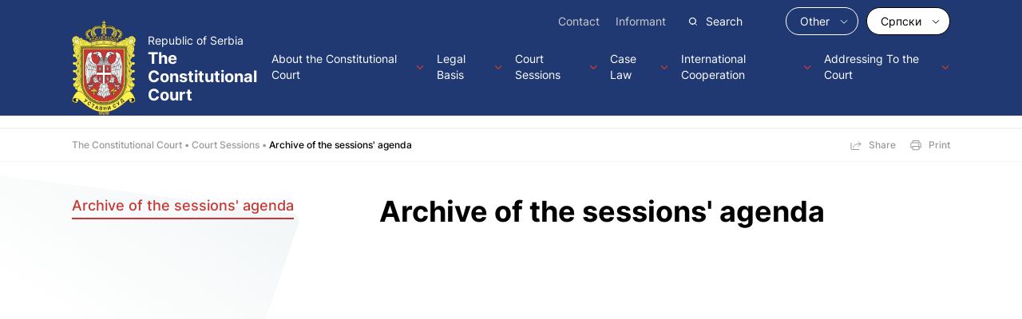

--- FILE ---
content_type: text/html; charset=UTF-8
request_url: https://ustavni.sud.rs/eng/court-sessions/archive-of-the-sessions-agenda
body_size: 24319
content:
<!DOCTYPE html>
<html lang="sr">
<head>
    <title>Archive of the sessions&#039; agenda - Court Sessions</title>
<!--
 * @copyright (c) 2020-2025 The Constitutional Court 
-->

    <meta charset="utf-8">
    <meta http-equiv="X-UA-Compatible" content="IE=edge">
    <meta name="viewport" content="width=device-width, initial-scale=1, user-scalable=no">
    <meta name="description" lang="sr" content="" />
    <link rel="stylesheet" href="/static/dist/app.css?v=2" />
    <link rel="stylesheet" href="/static/dist/extra.css?v=2" />
    <link rel="stylesheet" href="/static/dist/changes.css?v=3" />
    
<!-- Links -->
    <link rel="shortcut icon" href="/favicon.ico" type="image/x-icon">
    <link rel="icon" href="/favicon.ico" type="image/x-icon">
    
    
	<link rel="canonical" href="https://ustavni.sud.rs/eng/court-sessions/archive-of-the-sessions-agenda">
	<link rel="alternate" hreflang="sr-Cyrl-CS" href="https://ustavni.sud.rs/eng/court-sessions/archive-of-the-sessions-agenda">
	<link rel="alternate" hreflang="sr-Cyrl-CS" href="https://ustavni.sud.rs/sednice-suda/arhiva-dnevnih-redova-sa-sednica" />
	
	<meta property="og:url" content="https://ustavni.sud.rs/eng/court-sessions/archive-of-the-sessions-agenda"/>
	<meta property="og:title" content="Archive of the sessions&#039; agenda - Court Sessions"/>
	<meta property="og:description" content=""/>
	<meta property="og:image" content="https://ustavni.sud.rs/images/fb_logo.png"/>
	<link rel="image_src" type="image/png" href="https://ustavni.sud.rs/images/fb_logo.png" />  <script type="application/ld+json">
    [
    {
      "@context": "http://schema.org",
      "@type": "CollectionPage",
      "name": "About the Constitutional Court",
      "url": "https://www.ustavni.sud.rs/eng/about-the-court/the-history-of-the-court-from-its-foundation",
      },
        {
      "@context": "http://schema.org",
      "@type": "CollectionPage",
      "name": "Legal Basis",
      "url": "https://www.ustavni.sud.rs/eng/constitution-and-regulations-on-the-court/constitution-of-the-republic-of-serbia",
        },
        {
      "@context": "http://schema.org",
      "@type": "CollectionPage",
      "name": "Court Sessions",
      "url": "https://www.ustavni.sud.rs/eng/court-sessions/archive-of-the-sessions-agenda",
        },
        {
      "@context": "http://schema.org",
      "@type": "CollectionPage",
      "name": "Case Law",
      "url": "https://www.ustavni.sud.rs/eng/case-law/case-law",
        },
        {
      "@context": "http://schema.org",
      "@type": "CollectionPage",
      "name": "International Cooperation",
      "url": "https://www.ustavni.sud.rs/eng/international-cooperation/membership-in-international-professional",
        },
        {
      "@context": "http://schema.org",
      "@type": "CollectionPage",
      "name": "Addressing To the Court",
      "url": "https://www.ustavni.sud.rs/eng/addressing-to-the-court/constitutional-appeal",
        },
    ]
  </script>
</head>
<body>
    <div class="page-con">

    <header>
        <div class="container">
          <div class="head-split">
            <div class="logo">
              <a href="/en">Republic of Serbia <span>The Constitutional<br/>Court</span></a>
            </div>
            <div class="head-content">
              
              <div class="head-top">
                <div class="links">
					<a href="/eng/contact" title="Contact">Contact</a>
					<a href="/eng/informant" title="Informant">Informant</a>
                </div>
                <div class="tools">
                  <div class="search">
                    <form action="/cms/view.php" id="searchForma">
                     <input type="hidden" name="id" value="98" />
                     <input type="hidden" name="startfrom" value="0" />
                     <input type="text" name="keywords" placeholder="Search" />
                    </form></div>
                  
					<div class="select other openX">
						<div class="current">Other</div>
						<ul>
						<li><a href="/eng/other/public-relations" title="Public Relations">Public Relations</a></li>
						<li><a href="/eng/other/library" title="Library">Library</a></li>
						<li><a href="/eng/other/links" title="Links">Links</a></li>
						<li><a href="/eng/other/gallery" title="Gallery">Gallery</a></li>
						<li><a href="/eng/other/public-procurement-financial-plans-and-reports" title="Public procurement, financial plans and reports ">Public procurement, financial plans and reports </a></li>
						<li><a href="/eng/other/privacy-policy" title="Privacy Policy">Privacy Policy</a></li>
						<li><a href="/eng/other/terms-of-use" title="Terms of use">Terms of use</a></li>

						</ul>
					</div>
                  
                  <div class="select lang">
                  <div class="current">Српски</div>
					<ul>
						<li><a href="/sednice-suda/arhiva-dnevnih-redova-sa-sednica?lang_type=lat"  title="Jezik">Srpski</a></li>
						<li><a href="/eng/court-sessions/archive-of-the-sessions-agenda?lang_type=eng"  title="Jezik">English</a></li>
					</ul>
                  </div>
                </div>
              </div>            
            
              <div class="navi">
                <a href="#" class="mob-handle"><span></span></a>
                <nav>
                <ul>
					<li>
						<a href="/eng/about-the-court" title="About the Constitutional Court" >About the Constitutional Court</a>
						<ul>
						<li><a href="/eng/about-the-court/the-history-of-the-court-from-its-foundation" title="The history of the Court">The history of the Court</a></li>
						<li><a href="/eng/about-the-court/jurisdiction" title="Jurisdiction">Jurisdiction</a></li>
						<li class="hc"><a href="/eng/about-the-court/the-president-and-the-judges" title="The President, Deputy President and Judges">The President, Deputy President and Judges</a>
						<ul>
							<li><a href="/eng/about-the-court/the-president-and-the-judges/election-appointment-and-termination-of-office" title="Election, appointment and termination of office">Election, appointment and termination of office</a></li>
							<li><a href="/eng/about-the-court/the-president-and-the-judges/judges" title="President, Deputy President and Judges">President, Deputy President and Judges</a></li>
						</ul></li>
						<li class="hc"><a href="/eng/about-the-court/court-organization" title="Court Organization">Court Organization</a>
						<ul>
							<li><a href="/eng/about-the-court/court-organization/secretary-general-and-deputy-secretary" title="Secretary General and Deputy Secretary">Secretary General and Deputy Secretary</a></li>
							<li><a href="/eng/about-the-court/court-organization/professional-court-services" title="Professional Court Services">Professional Court Services</a></li>
						</ul></li>
						<li class="hc"><a href="/eng/about-the-court/forms-of-the-court-work" title="Forms of the Court work">Forms of the Court work</a>
						<ul>
							<li><a href="/eng/about-the-court/forms-of-the-court-work/constitutional-court-sessions" title="Constitutional Court Sessions">Constitutional Court Sessions</a></li>
							<li><a href="/eng/about-the-court/forms-of-the-court-work/standing-working-bodies-of-the-court" title="Standing working bodies of the Court">Standing working bodies of the Court</a></li>
						</ul></li>
						<li class="hc"><a href="/eng/about-the-court/procedure-before-the-court" title="Procedure before the Court">Procedure before the Court</a>
						<ul>
							<li><a href="/eng/about-the-court/procedure-before-the-court/general-rules-of-proceeding-before-the" title="General Rules of proceeding before the Constitutional Court">General Rules of proceeding before the Constitutional Court</a></li>
							<li><a href="/eng/about-the-court/procedure-before-the-court/participants-in-the-proceedings" title="Participants in the proceedings">Participants in the proceedings</a></li>
							<li><a href="/eng/about-the-court/procedure-before-the-court/preliminary-proceedings" title="Preliminary proceedings">Preliminary proceedings</a></li>
							<li><a href="/eng/about-the-court/procedure-before-the-court/public-hearing" title="Public Hearing">Public Hearing</a></li>
						</ul></li>
						<li class="hc"><a href="/eng/about-the-court/particular-procedures-before-the-court" title="Particular procedures before the Court">Particular procedures before the Court</a>
						<ul>
							<li><a href="/eng/about-the-court/particular-procedures-before-the-court/proceedings-for-an-assessment-of" title="Proceedings for an assessment of constitutionality and legality">Proceedings for an assessment of constitutionality and legality</a></li>
							<li><a href="/eng/about-the-court/particular-procedures-before-the-court/proceedings-for-deciding-on-suspending-entry-into" title="Proceedings for deciding on suspending entry into force of an autonomous province authority decision">Proceedings for deciding on suspending entry into force of an autonomous province authority decision</a></li>
							<li><a href="/eng/about-the-court/particular-procedures-before-the-court/2022-07-24/proceedings-for-deciding-on-suspending-entry-into" title="Proceedings for deciding on suspending entry into force of an autonomous province authority decision">Proceedings for deciding on suspending entry into force of an autonomous province authority decision</a></li>
							<li><a href="/eng/about-the-court/particular-procedures-before-the-court/proceedings-on-resolution-of-the-conflict-of" title="Proceedings on resolution of the conflict of competence">Proceedings on resolution of the conflict of competence</a></li>
							<li><a href="/eng/about-the-court/particular-procedures-before-the-court/proceedings-for-deciding-on-election-disputes" title="Proceedings for deciding on election disputes">Proceedings for deciding on election disputes</a></li>
							<li><a href="/eng/about-the-court/particular-procedures-before-the-court/proceedings-for-deciding-on-prohibition-of-a" title="Proceedings for deciding on prohibition of a political party, trade union, citizens association or a religious community">Proceedings for deciding on prohibition of a political party, trade union, citizens association or a religious community</a></li>
							<li><a href="/eng/about-the-court/particular-procedures-before-the-court/proceedings-on-a-constitutional-appeal" title="Proceedings on a constitutional appeal">Proceedings on a constitutional appeal</a></li>
							<li><a href="/eng/about-the-court/particular-procedures-before-the-court/2022-07-24/proceedings-for-deciding-on-prohibition-of-a" title="Proceedings for deciding on prohibition of a political party, trade union, citizens association or a religious community">Proceedings for deciding on prohibition of a political party, trade union, citizens association or a religious community</a></li>
							<li><a href="/eng/about-the-court/particular-procedures-before-the-court/proceedings-upon-appeals-of-judges-public" title="Proceedings upon appeals of judges, public prosecutors and deputy-public prosecutors against decisions on termination of their function">Proceedings upon appeals of judges, public prosecutors and deputy-public prosecutors against decisions on termination of their function</a></li>
						</ul></li>
						<li><a href="/eng/about-the-court/review-of-work" title="Review of work">Review of work</a></li>
						<li class="hc"><a href="/eng/about-the-court/archive" title="Archive">Archive</a>
						<ul>
							<li><a href="/eng/about-the-court/archive/former-presidents-of-the-constitutional-court" title="Former presidents of the Constitutional Court">Former presidents of the Constitutional Court</a></li>
						</ul></li>

						</ul>
					</li>
					<li>
						<a href="/eng/constitution-and-regulations-on-the-court" title="Legal Basis" >Legal Basis</a>
						<ul>
						<li><a href="/eng/constitution-and-regulations-on-the-court/constitution-of-the-republic-of-serbia" title="Constitution of the Republic of Serbia">Constitution of the Republic of Serbia</a></li>
						<li><a href="/eng/constitution-and-regulations-on-the-court/constitutional-law" title="Constitutional Law">Constitutional Law</a></li>
						<li><a href="/eng/constitution-and-regulations-on-the-court/law-on-the-constitutional-court" title="Law on the Constitutional Court">Law on the Constitutional Court</a></li>
						<li><a href="/eng/constitution-and-regulations-on-the-court/rules-of-procedure" title="Rules of Procedure">Rules of Procedure</a></li>
						<li><a href="/eng/constitution-and-regulations-on-the-court/decision-on-the-official-identity-card-of-a" title="Decision on the official identity card of a Constitutional Court judge">Decision on the official identity card of a Constitutional Court judge</a></li>
						<li><a href="/eng/constitution-and-regulations-on-the-court/decision-on-the-official-attire-of-the" title="Decision on the official attire of the Constitutional Court judges">Decision on the official attire of the Constitutional Court judges</a></li>
						<li><a href="/eng/constitution-and-regulations-on-the-court/decision-on-working-hours" title="Decision on working hours">Decision on working hours</a></li>

						</ul>
					</li>
					<li>
						<a href="/eng/court-sessions" class=" active" title="Court Sessions" >Court Sessions</a>
						<ul>
						<li><a href="/eng/court-sessions/archive-of-the-sessions-agenda" title="Archive of the sessions&#039; agenda">Archive of the sessions' agenda</a></li>

						</ul>
					</li>
					<li>
						<a href="/eng/case-law" title="Case Law" >Case Law</a>
						<ul>
						<li><a href="/eng/case-law/case-law" title="Case Law of the Constitutional Court">Case Law of the Constitutional Court</a></li>
						<li><a href="/eng/case-law/bulletin" title="Bulletin">Bulletin</a></li>
						<li><a href="/eng/case-law/the-positions-of-the-court" title="The views of the Constitutional Court">The views of the Constitutional Court</a></li>

						</ul>
					</li>
					<li>
						<a href="/eng/international-cooperation" title="International Cooperation" >International Cooperation</a>
						<ul>
						<li><a href="/eng/international-cooperation/membership-in-international-professional" title="Membership in international professional associations">Membership in international professional associations</a></li>
						<li><a href="/eng/international-cooperation/review-of-international-cooperation" title="Review of international cooperation">Review of international cooperation</a></li>

						</ul>
					</li>
					<li>
						<a href="/eng/addressing-to-the-court" title="Addressing To the Court" >Addressing To the Court</a>
						<ul>
						<li><a href="/eng/addressing-to-the-court/constitutional-appeal" title="Constitutional appeal">Constitutional appeal</a></li>
						<li><a href="/eng/addressing-to-the-court/access-to-information-of-public-importance" title="Access to information of public importance">Access to information of public importance</a></li>
						<li><a href="/eng/addressing-to-the-court/filing-a-submission" title="Filing a submission">Filing a submission</a></li>
						<li><a href="/eng/addressing-to-the-court/your-subject-in-the-court" title="Your subject in the Court">Your subject in the Court</a></li>

						</ul>
					</li>
                </ul>
                </nav>
                
              <div class="head-top">
                <div class="links">
					<a href="/eng/contact" title="Contact">Contact</a>
					<a href="/eng/informant" title="Informant">Informant</a>
                </div>
                <div class="tools">
                  <div class="search">
                    <form action="/cms/view.php" id="searchForma">
                     <input type="hidden" name="id" value="98" />
                     <input type="hidden" name="startfrom" value="0" />
                     <input type="text" name="keywords" placeholder="Search" />
                    </form></div>
                  
					<div class="select other openX">
						<div class="current">Other</div>
						<ul>
						<li><a href="/eng/other/public-relations" title="Public Relations">Public Relations</a></li>
						<li><a href="/eng/other/library" title="Library">Library</a></li>
						<li><a href="/eng/other/links" title="Links">Links</a></li>
						<li><a href="/eng/other/gallery" title="Gallery">Gallery</a></li>
						<li><a href="/eng/other/public-procurement-financial-plans-and-reports" title="Public procurement, financial plans and reports ">Public procurement, financial plans and reports </a></li>
						<li><a href="/eng/other/privacy-policy" title="Privacy Policy">Privacy Policy</a></li>
						<li><a href="/eng/other/terms-of-use" title="Terms of use">Terms of use</a></li>

						</ul>
					</div>
                  
                  <div class="select lang">
                  <div class="current">Српски</div>
					<ul>
						<li><a href="/sednice-suda/arhiva-dnevnih-redova-sa-sednica?lang_type=lat"  title="Jezik">Srpski</a></li>
						<li><a href="/eng/court-sessions/archive-of-the-sessions-agenda?lang_type=eng"  title="Jezik">English</a></li>
					</ul>
                  </div>
                </div>
              </div>            
            
              </div>
            </div>
          </div>
        </div>
      </header>      <section class="pg-tools">
        <div class="container">
            
		<div class="breadcrumbs">
		<a href="/en">The Constitutional Court</a>
		<a href="/eng/court-sessions">Court Sessions</a>
		<a href="/eng/court-sessions/archive-of-the-sessions-agenda">Archive of the sessions' agenda</a>
		</div>          <div class="pg-tool">
            <a class="share" href="javascript:Void(0);" onclick="onFacebookShare('https://www.facebook.com/dialog/feed?app_id=&display=popup&name=Archive of the sessions&#039; agenda - Court Sessions&link=https%3A%2F%2Fustavni.sud.rs%2Feng%2Fcourt-sessions%2Farchive-of-the-sessions-agenda&redirect_uri=https%3A%2F%2Fustavni.sud.rs%2Feng%2Fcourt-sessions%2Farchive-of-the-sessions-agenda&picture=https%3A%2F%2Fustavni.sud.rs%2Fimages%2Ffb_logo.png')">Share</a>            <a href="#" class="print" onclick="window.print()">Print</a>
          </div>
        </div>
      </section>

    <section class="split-content">
        <div class="container">
          <div class="split-main">
            
                <h1>Archive of the sessions' agenda</h1>              
            <div class="text-content">
                                      
             
          </div>
                          

          </div>

                
          <aside>
            
			<ul class="side-nav">
				<li class=" active open"><a href="/eng/court-sessions/archive-of-the-sessions-agenda" title="Archive of the sessions&#039; agenda">Archive of the sessions' agenda</a></li>

			</ul>
          </aside>                    
        </div>
      </section>  
  
 

      <footer>
        <div class="foot-contact">
          <div class="flagsep">
            <span></span><span></span><span></span>
          </div>
          <div class="container">
            <div class="phone">
            <p>Call centar (+381 11) 285 5000</p>            </div>
            <div class="totop">
              <a href="#" class="scroll up">Top</a>
            </div>
          </div>
        </div>
        <div class="foot-nav">
          <div class="container fn-split">
            <div><ul>	<li><a href="/eng/about-the-court">About the Court</a></li>	<li><a href="http:///eng/constitution-and-regulations-on-the-court">Legal basis</a></li>	<li><a href="/eng/constitution-and-regulations-on-the-court">Constitution and Regulations on the Court</a></li>	<li><a href="/eng/court-sessions">Court Sessions</a></li>	<li><a href="/eng/case-law">Case Law</a></li>	<li><a href="/eng/international-cooperation">International Cooperation</a></li>	<li><a href="/eng/addressing-to-the-court">Addressing To the Court</a></li></ul></div><div><ul>	<li><a href="/eng/other/library">Library</a></li>	<li><a href="/eng/other/public-procurement-financial-plans-and-reports">Competitions</a></li>	<li><a href="/eng/other/gallery">Gallery</a></li></ul></div>            <div class="contact">
            <p>Contact<br />Bulevar kralja Aleksandra 15<br />11120 Belgrade 35, Republic of Serbia</p><a class="btn-map" href="https://www.google.com/maps/place/Constitutional+Court/&#064;44.810243,20.466875,16z/data=!4m5!3m4!1s0x0:0x5c51d05e840f38ac!8m2!3d44.8102341!4d20.4668634?hl=en-US" target="_blank" rel="nofollow" title="">Find us on the map</a>            </div>
          </div>
        </div>
        <div class="foot-copy">
          <div class="container">
            <div class="logo"></div>
            <div class="copy">© The Constitutional Court • <a href="/eng/other/privacy-policy">Privacy Policy</a> • <a href="/eng/other/terms-of-use">Terms of use</a></div>
          </div>
        </div>
        <div class="footnote">
          <div class="container">
            
                <div class="fn-text"><p>Ова веб страница је израђена уз финансијску подршку Европске уније и Савета Европе, кроз пројекат &bdquo;Јачање ефикасних правних средстава за спречавање кршења људских права у Србији&ldquo;. Ставови изражени на овој страници ни у ком случају не изражавају званичне ставове Европске уније и Савета Европе.</p></div>
                <div class="fn-org"><a class="btn" href="https://www.coe.int/en/web/portal/home" target="_blank" rel="nofollow" title="">European Union | Council of Europe</a></div>          </div>
        </div>
      </footer>
    </div>
    <script src="/static/dist/app.js"></script>
    
    <script type="application/ld+json">
    { 
        "@context": "https://schema.org",
        "@type": "Article",
        "headline": "Archive of the sessions&#039; agenda",
        "image": "https://ustavni.sud.rs/images/fb_logo.png",
        "author": "The Constitutional Court",
        "name": "Archive of the sessions&#039; agenda",

        "publisher": {
            "@type": "Organization",
            "name": "The Constitutional Court",
            "logo": {
              "@type": "ImageObject",
              "url": "https://ustavni.sud.rs/images/logo-company-web.png"
            }
        },
         "url": "https://ustavni.sud.rs/eng/court-sessions/archive-of-the-sessions-agenda",
            "mainEntityOfPage": {
            "@type": "WebPage",
            "@id": "https://google.com/article"
        },
        "datePublished": "2022-07-13",
        "dateCreated": "2022-07-13",
        "dateModified": "2022-07-24",
        "articleBody": "" 
    }
    </script>
    <script type="application/ld+json">
    {
        "@context":"http://schema.org",
        "@type":"BreadcrumbList",
        "itemListElement":[
		{"@type":"ListItem","position":"1","item":{"@id":"https://ustavni.sud.rs","name":"Naslovna"}}
		,{"@type":"ListItem","position":"2","item":{"@id":"https://ustavni.sud.rs/eng/court-sessions","name":"Court Sessions"}}
		,{"@type":"ListItem","position":"3","item":{"@id":"https://ustavni.sud.rs/eng/court-sessions/archive-of-the-sessions-agenda","name":"Archive of the sessions&#039; agenda"}}
        ]}
    </script>    
    <!-- Go to www.addthis.com/dashboard to customize your tools -->
    <script type="text/javascript" src="//s7.addthis.com/js/300/addthis_widget.js#pubid=djusufovic"></script>
    
    <!-- Google tag (gtag.js) -->
    <script async src="https://www.googletagmanager.com/gtag/js?id=G-LJYHX3V8LR"></script>
    <script>
      window.dataLayer = window.dataLayer || [];
      function gtag(){dataLayer.push(arguments);}
      gtag('js', new Date());

      gtag('config', 'G-LJYHX3V8LR');
    </script>    
    
  </body>
</html>

--- FILE ---
content_type: text/css
request_url: https://ustavni.sud.rs/static/dist/app.css?v=2
body_size: 91858
content:
@font-face {
    font-family: 'Source Sans Pro';
    src: url('../fonts/SourceSansPro/SourceSansPro-Black.eot');
    src: url('../fonts/SourceSansPro/SourceSansPro-Black.eot?#iefix') format('embedded-opentype'),
        url('../fonts/SourceSansPro/SourceSansPro-Black.woff2') format('woff2'),
        url('../fonts/SourceSansPro/SourceSansPro-Black.woff') format('woff'),
        url('../fonts/SourceSansPro/SourceSansPro-Black.ttf') format('truetype'),
        url('../fonts/SourceSansPro/SourceSansPro-Black.svg#SourceSansPro-Black') format('svg');
    font-weight: 900;
    font-style: normal;
    font-display: swap;
}

@font-face {
    font-family: 'Source Sans Pro';
    src: url('../fonts/SourceSansPro/SourceSansPro-BoldItalic.eot');
    src: url('../fonts/SourceSansPro/SourceSansPro-BoldItalic.eot?#iefix') format('embedded-opentype'),
        url('../fonts/SourceSansPro/SourceSansPro-BoldItalic.woff2') format('woff2'),
        url('../fonts/SourceSansPro/SourceSansPro-BoldItalic.woff') format('woff'),
        url('../fonts/SourceSansPro/SourceSansPro-BoldItalic.ttf') format('truetype'),
        url('../fonts/SourceSansPro/SourceSansPro-BoldItalic.svg#SourceSansPro-BoldItalic') format('svg');
    font-weight: bold;
    font-style: italic;
    font-display: swap;
}

@font-face {
    font-family: 'Source Sans Pro';
    src: url('../fonts/SourceSansPro/SourceSansPro-BlackItalic.eot');
    src: url('../fonts/SourceSansPro/SourceSansPro-BlackItalic.eot?#iefix') format('embedded-opentype'),
        url('../fonts/SourceSansPro/SourceSansPro-BlackItalic.woff2') format('woff2'),
        url('../fonts/SourceSansPro/SourceSansPro-BlackItalic.woff') format('woff'),
        url('../fonts/SourceSansPro/SourceSansPro-BlackItalic.ttf') format('truetype'),
        url('../fonts/SourceSansPro/SourceSansPro-BlackItalic.svg#SourceSansPro-BlackItalic') format('svg');
    font-weight: 900;
    font-style: italic;
    font-display: swap;
}

@font-face {
    font-family: 'Source Sans Pro';
    src: url('../fonts/SourceSansPro/SourceSansPro-Regular.eot');
    src: url('../fonts/SourceSansPro/SourceSansPro-Regular.eot?#iefix') format('embedded-opentype'),
        url('../fonts/SourceSansPro/SourceSansPro-Regular.woff2') format('woff2'),
        url('../fonts/SourceSansPro/SourceSansPro-Regular.woff') format('woff'),
        url('../fonts/SourceSansPro/SourceSansPro-Regular.ttf') format('truetype'),
        url('../fonts/SourceSansPro/SourceSansPro-Regular.svg#SourceSansPro-Regular') format('svg');
    font-weight: normal;
    font-style: normal;
    font-display: swap;
}

@font-face {
    font-family: 'Source Sans Pro';
    src: url('../fonts/SourceSansPro/SourceSansPro-Italic.eot');
    src: url('../fonts/SourceSansPro/SourceSansPro-Italic.eot?#iefix') format('embedded-opentype'),
        url('../fonts/SourceSansPro/SourceSansPro-Italic.woff2') format('woff2'),
        url('../fonts/SourceSansPro/SourceSansPro-Italic.woff') format('woff'),
        url('../fonts/SourceSansPro/SourceSansPro-Italic.ttf') format('truetype'),
        url('../fonts/SourceSansPro/SourceSansPro-Italic.svg#SourceSansPro-Italic') format('svg');
    font-weight: normal;
    font-style: italic;
    font-display: swap;
}

@font-face {
    font-family: 'Source Sans Pro';
    src: url('../fonts/SourceSansPro/SourceSansPro-ExtraLightItalic.eot');
    src: url('../fonts/SourceSansPro/SourceSansPro-ExtraLightItalic.eot?#iefix') format('embedded-opentype'),
        url('../fonts/SourceSansPro/SourceSansPro-ExtraLightItalic.woff2') format('woff2'),
        url('../fonts/SourceSansPro/SourceSansPro-ExtraLightItalic.woff') format('woff'),
        url('../fonts/SourceSansPro/SourceSansPro-ExtraLightItalic.ttf') format('truetype'),
        url('../fonts/SourceSansPro/SourceSansPro-ExtraLightItalic.svg#SourceSansPro-ExtraLightItalic') format('svg');
    font-weight: 200;
    font-style: italic;
    font-display: swap;
}

@font-face {
    font-family: 'Source Sans Pro';
    src: url('../fonts/SourceSansPro/SourceSansPro-Bold.eot');
    src: url('../fonts/SourceSansPro/SourceSansPro-Bold.eot?#iefix') format('embedded-opentype'),
        url('../fonts/SourceSansPro/SourceSansPro-Bold.woff2') format('woff2'),
        url('../fonts/SourceSansPro/SourceSansPro-Bold.woff') format('woff'),
        url('../fonts/SourceSansPro/SourceSansPro-Bold.ttf') format('truetype'),
        url('../fonts/SourceSansPro/SourceSansPro-Bold.svg#SourceSansPro-Bold') format('svg');
    font-weight: bold;
    font-style: normal;
    font-display: swap;
}

@font-face {
    font-family: 'Source Sans Pro';
    src: url('../fonts/SourceSansPro/SourceSansPro-SemiBoldItalic.eot');
    src: url('../fonts/SourceSansPro/SourceSansPro-SemiBoldItalic.eot?#iefix') format('embedded-opentype'),
        url('../fonts/SourceSansPro/SourceSansPro-SemiBoldItalic.woff2') format('woff2'),
        url('../fonts/SourceSansPro/SourceSansPro-SemiBoldItalic.woff') format('woff'),
        url('../fonts/SourceSansPro/SourceSansPro-SemiBoldItalic.ttf') format('truetype'),
        url('../fonts/SourceSansPro/SourceSansPro-SemiBoldItalic.svg#SourceSansPro-SemiBoldItalic') format('svg');
    font-weight: 600;
    font-style: italic;
    font-display: swap;
}

@font-face {
    font-family: 'Source Sans Pro';
    src: url('../fonts/SourceSansPro/SourceSansPro-ExtraLight.eot');
    src: url('../fonts/SourceSansPro/SourceSansPro-ExtraLight.eot?#iefix') format('embedded-opentype'),
        url('../fonts/SourceSansPro/SourceSansPro-ExtraLight.woff2') format('woff2'),
        url('../fonts/SourceSansPro/SourceSansPro-ExtraLight.woff') format('woff'),
        url('../fonts/SourceSansPro/SourceSansPro-ExtraLight.ttf') format('truetype'),
        url('../fonts/SourceSansPro/SourceSansPro-ExtraLight.svg#SourceSansPro-ExtraLight') format('svg');
    font-weight: 200;
    font-style: normal;
    font-display: swap;
}

@font-face {
    font-family: 'Source Sans Pro';
    src: url('../fonts/SourceSansPro/SourceSansPro-Light.eot');
    src: url('../fonts/SourceSansPro/SourceSansPro-Light.eot?#iefix') format('embedded-opentype'),
        url('../fonts/SourceSansPro/SourceSansPro-Light.woff2') format('woff2'),
        url('../fonts/SourceSansPro/SourceSansPro-Light.woff') format('woff'),
        url('../fonts/SourceSansPro/SourceSansPro-Light.ttf') format('truetype'),
        url('../fonts/SourceSansPro/SourceSansPro-Light.svg#SourceSansPro-Light') format('svg');
    font-weight: 300;
    font-style: normal;
    font-display: swap;
}

@font-face {
    font-family: 'Source Sans Pro';
    src: url('../fonts/SourceSansPro/SourceSansPro-LightItalic.eot');
    src: url('../fonts/SourceSansPro/SourceSansPro-LightItalic.eot?#iefix') format('embedded-opentype'),
        url('../fonts/SourceSansPro/SourceSansPro-LightItalic.woff2') format('woff2'),
        url('../fonts/SourceSansPro/SourceSansPro-LightItalic.woff') format('woff'),
        url('../fonts/SourceSansPro/SourceSansPro-LightItalic.ttf') format('truetype'),
        url('../fonts/SourceSansPro/SourceSansPro-LightItalic.svg#SourceSansPro-LightItalic') format('svg');
    font-weight: 300;
    font-style: italic;
    font-display: swap;
}

@font-face {
    font-family: 'Source Sans Pro';
    src: url('../fonts/SourceSansPro/SourceSansPro-SemiBold.eot');
    src: url('../fonts/SourceSansPro/SourceSansPro-SemiBold.eot?#iefix') format('embedded-opentype'),
        url('../fonts/SourceSansPro/SourceSansPro-SemiBold.woff2') format('woff2'),
        url('../fonts/SourceSansPro/SourceSansPro-SemiBold.woff') format('woff'),
        url('../fonts/SourceSansPro/SourceSansPro-SemiBold.ttf') format('truetype'),
        url('../fonts/SourceSansPro/SourceSansPro-SemiBold.svg#SourceSansPro-SemiBold') format('svg');
    font-weight: 600;
    font-style: normal;
    font-display: swap;
}


@font-face {
    font-family: 'Inter';
    src: url('../fonts/Inter/Inter-Black.eot');
    src: url('../fonts/Inter/Inter-Black.eot?#iefix') format('embedded-opentype'),
        url('../fonts/Inter/Inter-Black.woff2') format('woff2'),
        url('../fonts/Inter/Inter-Black.woff') format('woff'),
        url('../fonts/Inter/Inter-Black.ttf') format('truetype'),
        url('../fonts/Inter/Inter-Black.svg#Inter-Black') format('svg');
    font-weight: 900;
    font-style: normal;
    font-display: swap;
}

@font-face {
    font-family: 'Inter';
    src: url('../fonts/Inter/Inter-ExtraLight.eot');
    src: url('../fonts/Inter/Inter-ExtraLight.eot?#iefix') format('embedded-opentype'),
        url('../fonts/Inter/Inter-ExtraLight.woff2') format('woff2'),
        url('../fonts/Inter/Inter-ExtraLight.woff') format('woff'),
        url('../fonts/Inter/Inter-ExtraLight.ttf') format('truetype'),
        url('../fonts/Inter/Inter-ExtraLight.svg#Inter-ExtraLight') format('svg');
    font-weight: 200;
    font-style: normal;
    font-display: swap;
}

@font-face {
    font-family: 'Inter';
    src: url('../fonts/Inter/Inter-Thin.eot');
    src: url('../fonts/Inter/Inter-Thin.eot?#iefix') format('embedded-opentype'),
        url('../fonts/Inter/Inter-Thin.woff2') format('woff2'),
        url('../fonts/Inter/Inter-Thin.woff') format('woff'),
        url('../fonts/Inter/Inter-Thin.ttf') format('truetype'),
        url('../fonts/Inter/Inter-Thin.svg#Inter-Thin') format('svg');
    font-weight: 100;
    font-style: normal;
    font-display: swap;
}

@font-face {
    font-family: 'Inter';
    src: url('../fonts/Inter/Inter-ExtraBold.eot');
    src: url('../fonts/Inter/Inter-ExtraBold.eot?#iefix') format('embedded-opentype'),
        url('../fonts/Inter/Inter-ExtraBold.woff2') format('woff2'),
        url('../fonts/Inter/Inter-ExtraBold.woff') format('woff'),
        url('../fonts/Inter/Inter-ExtraBold.ttf') format('truetype'),
        url('../fonts/Inter/Inter-ExtraBold.svg#Inter-ExtraBold') format('svg');
    font-weight: bold;
    font-style: normal;
    font-display: swap;
}

@font-face {
    font-family: 'Inter';
    src: url('../fonts/Inter/Inter-Light.eot');
    src: url('../fonts/Inter/Inter-Light.eot?#iefix') format('embedded-opentype'),
        url('../fonts/Inter/Inter-Light.woff2') format('woff2'),
        url('../fonts/Inter/Inter-Light.woff') format('woff'),
        url('../fonts/Inter/Inter-Light.ttf') format('truetype'),
        url('../fonts/Inter/Inter-Light.svg#Inter-Light') format('svg');
    font-weight: 300;
    font-style: normal;
    font-display: swap;
}

@font-face {
    font-family: 'Inter';
    src: url('../fonts/Inter/Inter-Medium.eot');
    src: url('../fonts/Inter/Inter-Medium.eot?#iefix') format('embedded-opentype'),
        url('../fonts/Inter/Inter-Medium.woff2') format('woff2'),
        url('../fonts/Inter/Inter-Medium.woff') format('woff'),
        url('../fonts/Inter/Inter-Medium.ttf') format('truetype'),
        url('../fonts/Inter/Inter-Medium.svg#Inter-Medium') format('svg');
    font-weight: 500;
    font-style: normal;
    font-display: swap;
}

@font-face {
    font-family: 'Inter';
    src: url('../fonts/Inter/Inter-Regular.eot');
    src: url('../fonts/Inter/Inter-Regular.eot?#iefix') format('embedded-opentype'),
        url('../fonts/Inter/Inter-Regular.woff2') format('woff2'),
        url('../fonts/Inter/Inter-Regular.woff') format('woff'),
        url('../fonts/Inter/Inter-Regular.ttf') format('truetype'),
        url('../fonts/Inter/Inter-Regular.svg#Inter-Regular') format('svg');
    font-weight: normal;
    font-style: normal;
    font-display: swap;
}

@font-face {
    font-family: 'Inter';
    src: url('../fonts/Inter/Inter-Bold.eot');
    src: url('../fonts/Inter/Inter-Bold.eot?#iefix') format('embedded-opentype'),
        url('../fonts/Inter/Inter-Bold.woff2') format('woff2'),
        url('../fonts/Inter/Inter-Bold.woff') format('woff'),
        url('../fonts/Inter/Inter-Bold.ttf') format('truetype'),
        url('../fonts/Inter/Inter-Bold.svg#Inter-Bold') format('svg');
    font-weight: bold;
    font-style: normal;
    font-display: swap;
}

@font-face {
    font-family: 'Inter';
    src: url('../fonts/Inter/Inter-SemiBold.eot');
    src: url('../fonts/Inter/Inter-SemiBold.eot?#iefix') format('embedded-opentype'),
        url('../fonts/Inter/Inter-SemiBold.woff2') format('woff2'),
        url('../fonts/Inter/Inter-SemiBold.woff') format('woff'),
        url('../fonts/Inter/Inter-SemiBold.ttf') format('truetype'),
        url('../fonts/Inter/Inter-SemiBold.svg#Inter-SemiBold') format('svg');
    font-weight: 600;
    font-style: normal;
    font-display: swap;
}


.datepicker {
  display: none;
}

.datepicker.active {
  display: block;
}

.datepicker-dropdown {
  position: absolute;
  top: 0;
  left: 0;
  z-index: 20;
  padding-top: 4px;
}

.datepicker-dropdown.datepicker-orient-top {
  padding-top: 0;
  padding-bottom: 4px;
}

.datepicker-picker {
  display: inline-block;
  border-radius: 4px;
  background-color: white;
}

.datepicker-dropdown .datepicker-picker {
  box-shadow: 0 2px 3px rgba(10, 10, 10, 0.1), 0 0 0 1px rgba(10, 10, 10, 0.1);
}

.datepicker-picker span {
  display: block;
  flex: 1;
  border: 0;
  border-radius: 4px;
  cursor: default;
  text-align: center;
  -webkit-touch-callout: none;
  -webkit-user-select: none;
     -moz-user-select: none;
      -ms-user-select: none;
          user-select: none;
}

.datepicker-main {
  padding: 2px;
}

.datepicker-footer {
  box-shadow: inset 0 1px 1px rgba(10, 10, 10, 0.1);
  background-color: whitesmoke;
}

.datepicker-grid,
.datepicker-view .days-of-week,
.datepicker-view,
.datepicker-controls {
  display: flex;
}

.datepicker-grid {
  flex-wrap: wrap;
}

.datepicker-view .days .datepicker-cell,
.datepicker-view .dow {
  flex-basis: 14.2857142857%;
}

.datepicker-view.datepicker-grid .datepicker-cell {
  flex-basis: 25%;
}

.datepicker-cell,
.datepicker-view .week {
  height: 2.25rem;
  line-height: 2.25rem;
}

.datepicker-title {
  box-shadow: inset 0 -1px 1px rgba(10, 10, 10, 0.1);
  background-color: whitesmoke;
  padding: 0.375rem 0.75rem;
  text-align: center;
  font-weight: 700;
}

.datepicker-header .datepicker-controls {
  padding: 2px 2px 0;
}

.datepicker-controls .button {
  display: inline-flex;
  position: relative;
  align-items: center;
  justify-content: center;
  margin: 0;
  border: 1px solid #dbdbdb;
  border-radius: 4px;
  box-shadow: none;
  background-color: white;
  cursor: pointer;
  padding: calc(0.375em - 1px) 0.75em;
  height: 2.25em;
  vertical-align: top;
  text-align: center;
  line-height: 1.5;
  white-space: nowrap;
  color: #363636;
  font-size: 1rem;
}

.datepicker-controls .button:focus,
.datepicker-controls .button:active {
  outline: none;
}

.datepicker-controls .button:hover {
  border-color: #b5b5b5;
  color: #363636;
}

.datepicker-controls .button:focus {
  border-color: #3273dc;
  color: #363636;
}

.datepicker-controls .button:focus:not(:active) {
  box-shadow: 0 0 0 0.125em rgba(50, 115, 220, 0.25);
}

.datepicker-controls .button:active {
  border-color: #4a4a4a;
  color: #363636;
}

.datepicker-controls .button[disabled] {
  cursor: not-allowed;
}

.datepicker-header .datepicker-controls .button {
  border-color: transparent;
  font-weight: bold;
}

.datepicker-header .datepicker-controls .button:hover {
  background-color: #f9f9f9;
}

.datepicker-header .datepicker-controls .button:focus:not(:active) {
  box-shadow: 0 0 0 0.125em rgba(255, 255, 255, 0.25);
}

.datepicker-header .datepicker-controls .button:active {
  background-color: #f2f2f2;
}

.datepicker-header .datepicker-controls .button[disabled] {
  box-shadow: none;
}

.datepicker-footer .datepicker-controls .button {
  margin: calc(0.375rem - 1px) 0.375rem;
  border-radius: 2px;
  width: 100%;
  font-size: 0.75rem;
}

.datepicker-controls .view-switch {
  flex: auto;
}

.datepicker-controls .prev-btn,
.datepicker-controls .next-btn {
  padding-right: 0.375rem;
  padding-left: 0.375rem;
  width: 2.25rem;
}

.datepicker-controls .prev-btn.disabled,
.datepicker-controls .next-btn.disabled {
  visibility: hidden;
}

.datepicker-view .dow {
  height: 1.5rem;
  line-height: 1.5rem;
  font-size: 0.875rem;
  font-weight: 700;
}

.datepicker-view .week {
  width: 2.25rem;
  color: #b5b5b5;
  font-size: 0.75rem;
}

@media (max-width: 22.5rem) {
  .datepicker-view .week {
    width: 1.96875rem;
  }
}

.datepicker-grid {
  width: 15.75rem;
}

@media (max-width: 22.5rem) {
  .calendar-weeks + .days .datepicker-grid {
    width: 13.78125rem;
  }
}

.datepicker-cell:not(.disabled):hover {
  background-color: #f9f9f9;
  cursor: pointer;
}

.datepicker-cell.focused:not(.selected) {
  background-color: #e8e8e8;
}

.datepicker-cell.selected,
.datepicker-cell.selected:hover {
  background-color: #3273dc;
  color: #fff;
  font-weight: 600;
}

.datepicker-cell.disabled {
  color: #dbdbdb;
}

.datepicker-cell.prev:not(.disabled),
.datepicker-cell.next:not(.disabled) {
  color: #7a7a7a;
}

.datepicker-cell.prev.selected,
.datepicker-cell.next.selected {
  color: #e6e6e6;
}

.datepicker-cell.highlighted:not(.selected):not(.range):not(.today) {
  border-radius: 0;
  background-color: whitesmoke;
}

.datepicker-cell.highlighted:not(.selected):not(.range):not(.today):not(.disabled):hover {
  background-color: #eeeeee;
}

.datepicker-cell.highlighted:not(.selected):not(.range):not(.today).focused {
  background-color: #e8e8e8;
}

.datepicker-cell.today:not(.selected) {
  background-color: #00d1b2;
}

.datepicker-cell.today:not(.selected):not(.disabled) {
  color: #fff;
}

.datepicker-cell.today.focused:not(.selected) {
  background-color: #00c4a7;
}

.datepicker-cell.range-end:not(.selected),
.datepicker-cell.range-start:not(.selected) {
  background-color: #b5b5b5;
  color: #fff;
}

.datepicker-cell.range-end.focused:not(.selected),
.datepicker-cell.range-start.focused:not(.selected) {
  background-color: #afafaf;
}

.datepicker-cell.range-start {
  border-radius: 4px 0 0 4px;
}

.datepicker-cell.range-end {
  border-radius: 0 4px 4px 0;
}

.datepicker-cell.range {
  border-radius: 0;
  background-color: #dbdbdb;
}

.datepicker-cell.range:not(.disabled):not(.focused):not(.today):hover {
  background-color: #d5d5d5;
}

.datepicker-cell.range.disabled {
  color: #c2c2c2;
}

.datepicker-cell.range.focused {
  background-color: #cfcfcf;
}

.datepicker-view.datepicker-grid .datepicker-cell {
  height: 4.5rem;
  line-height: 4.5rem;
}

.datepicker-input.in-edit {
  border-color: #2366d1;
}

.datepicker-input.in-edit:focus,
.datepicker-input.in-edit:active {
  box-shadow: 0 0 0.25em 0.25em rgba(35, 102, 209, 0.2);
}
body.lb-disable-scrolling {
  overflow: hidden;
}

.lightboxOverlay {
  position: absolute;
  top: 0;
  left: 0;
  z-index: 9999;
  background-color: black;
  filter: progid:DXImageTransform.Microsoft.Alpha(Opacity=80);
  opacity: 0.8;
  display: none;
}

.lightbox {
  position: absolute;
  left: 0;
  width: 100%;
  z-index: 10000;
  text-align: center;
  line-height: 0;
  font-weight: normal;
  outline: none;
}

.lightbox .lb-image {
  display: block;
  height: auto;
  max-width: inherit;
  max-height: none;
  border-radius: 3px;

  /* Image border */
  border: 4px solid white;
}

.lightbox a img {
  border: none;
}

.lb-outerContainer {
  position: relative;
  *zoom: 1;
  width: 250px;
  height: 250px;
  margin: 0 auto;
  border-radius: 4px;

  /* Background color behind image.
     This is visible during transitions. */
  background-color: white;
}

.lb-outerContainer:after {
  content: "";
  display: table;
  clear: both;
}

.lb-loader {
  position: absolute;
  top: 43%;
  left: 0;
  height: 25%;
  width: 100%;
  text-align: center;
  line-height: 0;
}

.lb-cancel {
  display: block;
  width: 32px;
  height: 32px;
  margin: 0 auto;
  background: url(../img/loading.gif) no-repeat;
}

.lb-nav {
  position: absolute;
  top: 0;
  left: 0;
  height: 100%;
  width: 100%;
  z-index: 10;
}

.lb-container > .nav {
  left: 0;
}

.lb-nav a {
  outline: none;
  background-image: url('[data-uri]');
}

.lb-prev, .lb-next {
  height: 100%;
  cursor: pointer;
  display: block;
}

.lb-nav a.lb-prev {
  width: 34%;
  left: 0;
  float: left;
  background: url(../img/prev.png) left 48% no-repeat;
  filter: progid:DXImageTransform.Microsoft.Alpha(Opacity=0);
  opacity: 0;
  transition: opacity 0.6s;
}

.lb-nav a.lb-prev:hover {
  filter: progid:DXImageTransform.Microsoft.Alpha(Opacity=100);
  opacity: 1;
}

.lb-nav a.lb-next {
  width: 64%;
  right: 0;
  float: right;
  background: url(../img/next.png) right 48% no-repeat;
  filter: progid:DXImageTransform.Microsoft.Alpha(Opacity=0);
  opacity: 0;
  transition: opacity 0.6s;
}

.lb-nav a.lb-next:hover {
  filter: progid:DXImageTransform.Microsoft.Alpha(Opacity=100);
  opacity: 1;
}

.lb-dataContainer {
  margin: 0 auto;
  padding-top: 5px;
  *zoom: 1;
  width: 100%;
  border-bottom-left-radius: 4px;
  border-bottom-right-radius: 4px;
}

.lb-dataContainer:after {
  content: "";
  display: table;
  clear: both;
}

.lb-data {
  padding: 0 4px;
  color: #ccc;
}

.lb-data .lb-details {
  width: 85%;
  float: left;
  text-align: left;
  line-height: 1.1em;
}

.lb-data .lb-caption {
  font-size: 13px;
  font-weight: bold;
  line-height: 1em;
}

.lb-data .lb-caption a {
  color: #4ae;
}

.lb-data .lb-number {
  display: block;
  clear: left;
  padding-bottom: 1em;
  font-size: 12px;
  color: #999999;
}

.lb-data .lb-close {
  display: block;
  float: right;
  width: 30px;
  height: 30px;
  background: url(../img/close.png) top right no-repeat;
  text-align: right;
  outline: none;
  filter: progid:DXImageTransform.Microsoft.Alpha(Opacity=70);
  opacity: 0.7;
  transition: opacity 0.2s;
}

.lb-data .lb-close:hover {
  cursor: pointer;
  filter: progid:DXImageTransform.Microsoft.Alpha(Opacity=100);
  opacity: 1;
}

@charset "UTF-8";
/*
Edited YUI CSS Reset

Copyright (c) 2011, Yahoo! Inc. All rights reserved. Code licensed under the BSD License: http://developer.yahoo.com/yui/license.html, version: 2.9.0
*/
html {
  color: #000;
  background: #FFF;
}

body, div, dl, dt, dd, ul, ol, li, h1, h2, h3, h4, h5, h6, pre, code, form, fieldset, legend, input, button, textarea, select, p, blockquote, th, td {
  margin: 0;
  padding: 0;
}

table {
  border-collapse: collapse;
  border-spacing: 0;
}

fieldset, img {
  border: 0;
}

address, button, caption, cite, code, dfn, em, input, optgroup, option, select, strong, textarea, th, var {
  font: inherit;
}

del, ins {
  text-decoration: none;
}

li {
  list-style: none;
}

caption, th {
  text-align: left;
}

h1, h2, h3, h4, h5, h6 {
  font-size: 100%;
  font-weight: normal;
}

q:before, q:after {
  content: "";
}

abbr, acronym {
  border: 0;
  font-variant: normal;
}

sup {
  vertical-align: baseline;
}

sub {
  vertical-align: baseline;
}

legend {
  color: #000;
}

a {
  color: inherit;
  text-decoration: none;
}

header, footer, section, nav {
  display: block;
}
/* ADMIN */ 
.form-group label {
    display: block;
}
.page-form .form-control {
   -webkit-appearance: none;
  outline: none;
  border: 1px solid #DEDEDE;
  background: white;
  height: 45px;
  border-radius: 23px;
  margin: 0 5px;
  padding: 10px;
  line-height: 25px;
  box-sizing: border-box;   
}
.page-form .btn {
    -webkit-appearance: none;
    outline: none;
    height: 45px;
    /* width: 353px; */
    padding: 0 30px;
    min-width: 40%;
    box-sizing: border-box;
    line-height: 45px;
    border-radius: 23px;
    background: #203973;
    font-size: 16px;
    font-weight: 700;
    color: white;
    border: 1px solid #203973;
    cursor: pointer;
}

form.search-results input[type=text], form.search-results select,
form.filter-form input[type=text], form.filter-form select,
form.search-form input[type=text], form.search-form select
form.side-form select, form.side-form input[type=text] {
  -webkit-appearance: none;
  outline: none;
  border: 1px solid #DEDEDE;
  background: white;
  height: 45px;
  border-radius: 23px;
  margin: 0 5px;
  padding: 10px;
  line-height: 25px;
  box-sizing: border-box;
}
form.search-results input[type=text]:first-child, form.search-results select:first-child,
form.filter-form input[type=text]:first-child,
form.filter-form select:first-child,
form.search-form input[type=text]:first-child,
form.filter-form select:first-child,
form.search-form input[type=text]:first-child,
form.search-form select:first-child,
form.side-form input[type=text]:first-child,
form.side-form select:first-child {
  margin-left: 0;
}
form.search-results input[type=text]:last-child, form.search-results select:last-child,
form.filter-form input[type=text]:last-child,
form.filter-form select:last-child,
form.search-form input[type=text]:last-child,
form.search-form select:last-child, 
form.side-form input[type=text]:last-child,
form.side-form select:last-child
{
  margin-right: 0;
}
form.search-results input[type=text]:hover, form.search-results input[type=text]:focus, form.search-results select:hover, form.search-results select:focus,
form.filter-form input[type=text]:hover,
form.filter-form input[type=text]:focus,
form.filter-form select:hover,
form.filter-form select:focus,
form.search-form input[type=text]:hover,
form.search-form input[type=text]:focus,
form.search-form select:hover,
form.search-form select:focus,
form.side-form input[type=text]:hover,
form.side-form input[type=text]:focus,
form.side-form select:hover,
form.side-form select:focus {
  border-color: #aaa;
}
form.search-results select,
form.filter-form select,
form.search-form select, 
form.side-form select
{
  background: white url("../img/ddown.svg") no-repeat calc(100% - 10px) 50%/12px auto;
  padding-right: 24px;
}
form.filter-form input.date-field,
form.search-results input.date-field,
form.filter-form input.date-field,
form.search-form input.date-field, 
form.side-form input.date-field 
{
  background: white url("../img/calendar.svg") no-repeat calc(100% - 15px) 50%/12px auto;
  padding-right: 24px;
}
form.search-results input.autocomplete-field,
form.filter-form input.autocomplete-field,
form.search-form input.autocomplete-field,
form.side-form input.autocomplete-field
{
  background: white url("../img/sear.svg") no-repeat calc(100% - 15px) 50%/12px auto;
  padding-right: 24px;
}
@media only screen and (max-width: 990px) {
  form.search-results .search-actions,
form.filter-form .search-actions,
form.search-form .search-actions,
form.side-form .search-actions
{
    /*       flex-direction: column; */
  }
}
form.search-results .search-actions button,
form.filter-form .search-actions button,
form.search-form .search-actions button,
form.side-form .search-actions button {
  -webkit-appearance: none;
  outline: none;
  height: 45px;
  /*       width: 353px; */
  padding: 0 30px;
  min-width: 40%;
  box-sizing: border-box;
  line-height: 45px;
  border-radius: 23px;
  background: #203973;
  font-size: 16px;
  font-weight: 700;
  color: white;
  border: 1px solid #203973;
}
form.search-results .search-actions button:hover, form.search-results .search-actions button:focus,
form.filter-form .search-actions button:hover,
form.filter-form .search-actions button:focus,
form.search-form .search-actions button:hover,
form.search-form .search-actions button:focus,
form.side-form .search-actions button:hover,
form.side-form .search-actions button:focus {
  background: black;
}
form.search-results .search-actions button.reset,
form.filter-form .search-actions button.reset,
form.search-form .search-actions button.reset,
form.side-form .search-actions button.reset {
  background: transparent;
  border: none;
  color: #203973;
  font-size: 14px;
  font-weight: 400;
}
@media only screen and (max-width: 990px) {
  form.search-results .search-actions button.reset,
form.filter-form .search-actions button.reset,
form.search-form .search-actions button.reset,
form.side-form .search-actions button.reset
{
    margin-top: 20px;
  }
}
form.search-results .search-actions button.reset:focus,
form.filter-form .search-actions button.reset:focus,
form.search-form .search-actions button.reset:focus,
form.side-form .search-actions button.reset:focus {
  color: black;
}
form.search-results .search-actions button.reset:hover,
form.filter-form .search-actions button.reset:hover,
form.search-form .search-actions button.reset:hover,
form.side-form .search-actions button.reset:hover {
  color: black;
  text-decoration: underline;
}
@media only screen and (max-width: 990px) {
  form.search-results .search-actions button,
form.filter-form .search-actions button,
form.search-form .search-actions button,
form.side-form .search-actions button {
    width: 100%;
  }
}

.basic-fields {
  background: #F1F5F6;
  margin-top: 70px;
  height: 45px;
  border-radius: 38px;
  padding: 15px;
  display: flex;
}
@media only screen and (max-width: 990px) {
  .basic-fields {
    flex-direction: column;
    height: auto;
  }
}
.basic-fields > div.field {
  width: calc(50% - 8px);
  margin-left: auto;
  position: relative;
}

@media only screen and (max-width: 990px) {
  .basic-fields > div.field {
    width: 100%;
    margin-bottom: 12px;
  }
  .basic-fields > div.field:last-of-type {
    margin-bottom: 0;
  }
}
.basic-fields > div.field > label {
  position: absolute;
  left: 0;
  top: -52px;
  font-size: 18px;
  font-weight: 700;
  line-height: 22px;
}
@media only screen and (max-width: 990px) {
  .basic-fields > div.field > label {
    position: relative;
    top: 0;
    font-size: 16px;
    margin: 8px 0 12px 12px;
    display: block;
  }
  .basic-fields > div.field > label:first-of-type {
    margin-top: 0;
  }
}
.basic-fields > div.field:first-child {
  margin-left: 0;
}
.basic-fields > div.field .field-content {
  position: relative;
  display: flex;
}
@media only screen and (max-width: 990px) {
  .basic-fields > div.field .field-content {
    flex-wrap: wrap;
    justify-content: center;
  }
}
.basic-fields > div.field .field-content > * {
  width: 0;
  flex-grow: 1;
}
@media only screen and (max-width: 990px) {
  .basic-fields > div.field .field-content > * {
    /*width: 100%;
    margin: 4px 0;*/
  }
}
.basic-fields > div.field .field-content label {
  flex-grow: 0;
  width: auto;
  align-self: center;
  margin: 0 5px;
  height: 22px;
  color: #999999;
}
.basic-fields > div.field:only-child {
  width: 100%;
}

.extended-fields {
  display: flex;
  flex-wrap: wrap;
  margin-top: 15px;
  padding-left: 7px;
  padding-right: 7px;
}
.extended-fields > div.field {
  width: calc(50% - 16px);
  margin-bottom: 15px;
  margin-left: 8px;
  margin-right: 8px;
}
@media only screen and (max-width: 990px) {
  .extended-fields > div.field {
    margin: 0 0 15px;
    width: 100%;
  }
}
.extended-fields > div.field > label {
  display: none;
}
.extended-fields > div.field > .field-content {
  position: relative;
}
.extended-fields > div.field > .field-content > input, .extended-fields > div.field > .field-content > select {
  width: 100%;
}
.extended-fields > div.field > .field-content .autocomplete-field {
  position: relative;
  z-index: 1;
}
.extended-fields > div.field > .field-content:focus-within .autocomplete-popup {
  visibility: visible;
}
.extended-fields > div.field.field-fullw {
  width: calc(100% - 16px);
}
@media only screen and (max-width: 990px) {
  .extended-fields > div.field.field-fullw {
    width: 100%;
  }
}

.autocomplete-popup {
  position: absolute;
  top: 50%;
  left: 0px;
  right: 0px;
  box-sizing: border-box;
  padding-top: 25px;
  border: 1px solid #DEDEDE;
  visibility: hidden;
}
.autocomplete-popup li {
  padding: 4px 10px;
}
.autocomplete-popup li:hover {
  background: #dedede;
}

.search-notes {
  border-top: 1px solid #F1F5F6;
  border-bottom: 1px solid #F1F5F6;
  padding: 15px;
}
.search-notes li {
  color: #999999;
  font-size: 14px;
  font-weight: 500;
  line-height: 20px;
  text-align: left;
  transition: 0.3s color;
}
@media only screen and (max-width: 990px) {
  .search-notes li {
    font-size: 12px;
  }
}
.search-notes li a {
  color: inherit;
  position: relative;
}
.search-notes li a::after {
  content: "";
  position: absolute;
  left: 0;
  bottom: 0;
  height: 1px;
  background: black;
  width: 0;
  transition: 0.3s width;
}
.search-notes li i.ico.ico-info {
  transition: 0.3s filter;
}
.search-notes li:hover {
  color: black;
}
.search-notes li:hover i.ico.ico-info {
  filter: brightness(0);
}
.search-notes li:hover a::after {
  width: 100%;
}

i.ico {
  display: inline-block;
  vertical-align: middle;
  width: 24px;
  height: 24px;
  background: none no-repeat 50% 50%/contain;
}
i.ico.ico-info {
  background-image: url("../img/info.svg");
}
i.ico.ico-sort {
  background-image: url("../img/sort.svg");
}
i.ico.ico-checkmark {
  border-radius: 12px;
  background: black url("../img/check.svg") no-repeat 50% 50%/16px auto;
}

.search-actions {
  padding: 24px 15px;
  display: flex;
  flex-direction: column;
  align-items: center;
  justify-content: center;
}

.filter-fields {
  display: flex;
  padding: 4px 0;
  border-top: 2px solid #F1F5F6;
  border-bottom: 1px solid #F1F5F6;
}
@media only screen and (max-width: 990px) {
  .filter-fields {
    flex-wrap: wrap;
  }
}
.filter-fields .field {
  display: flex;
  align-items: center;
  margin-right: 24px;
}
@media only screen and (max-width: 990px) {
  .filter-fields .field {
    width: 100%;
    margin-bottom: 8px;
    margin-right: 0;
  }
  .filter-fields .field:last-of-type {
    margin-bottom: 0;
  }
}
.filter-fields .field label {
  font-size: 12px;
  color: #999;
  font-weight: 500;
  margin-right: 10px;
}
@media only screen and (max-width: 990px) {
  .filter-fields .field label {
    width: 100px;
    flex-shrink: 0;
  }
}
.filter-fields .field select {
  height: 35px;
  padding-top: 0;
  padding-bottom: 0;
}
@media only screen and (max-width: 990px) {
  .filter-fields .field select {
    /*flex-grow: 1;*/
    width: 100%;
    box-sizing: border-box;
  }
}
.filter-fields .field .field-content {
  flex-grow: 1;
}

form.search-results {
  background: #F1F5F6;
  border-radius: 10px;
  padding: 15px 20px;
}
form.search-results .search-result-info {
  padding: 10px 0 0;
  display: flex;
  flex-wrap: wrap;
  justify-content: space-between;
}
form.search-results .search-result-info > .field {
  width: calc(50% - 8px);
  margin-bottom: 25px;
  display: flex;
  align-items: center;
}
@media only screen and (max-width: 990px) {
  form.search-results .search-result-info > .field {
    width: 100%;
  }
}
form.search-results .search-result-info > .field.field-fullw {
  width: 100%;
}
form.search-results .search-result-info > .field label {
  flex-shrink: 0;
  flex-grow: 0;
  margin-right: 6px;
  color: #999;
}
form.search-results .search-actions {
  border-top: 1px solid #DEDEDE;
  padding: 15px 0 0;
  margin-top: 15px;
  flex-direction: row;
}
form.search-results .search-actions button + button {
  margin-left: 15px;
}
form.search-results .search-actions button.primary {
  background: black;
  border: 1px solid black;
  transition: 0.3s;
}
form.search-results .search-actions button.primary:hover {
  background: transparent;
  color: black;
}
form.search-results .search-actions button.secondary {
  background: transparent;
  color: black;
  border: 1px solid black;
  transition: 0.3s;
}
form.search-results .search-actions button.secondary:hover {
  background: black;
  color: white;
}
@media only screen and (max-width: 990px) {
  form.search-results .search-actions {
    flex-direction: column;
  }
  form.search-results .search-actions button + button {
    margin-left: 0;
    margin-top: 20px;
  }
}

.results-header {
  display: flex;
  margin-top: 28px;
}
@media only screen and (max-width: 990px) {
  .results-header {
    flex-direction: column;
  }
}
.results-header h2 {
  font-size: 18px;
  font-weight: 700;
  line-height: 22px;
  flex-grow: 1;
}
@media only screen and (max-width: 990px) {
  .results-header h2 {
    border-bottom: 2px solid #F1F5F6;
    margin-bottom: 9px;
    padding-bottom: 5px;
  }
}
.results-header .filter-form {
  color: #999;
}
.results-header .filter-form select {
  color: #999;
  height: 35px;
  padding: 0px 25px 0px 4px;
}

table.results {
  margin: 15px 0;
  width: 100%;
  border-top: 2px solid #F1F5F6;
  font-size: 14px;
}
table.results td, table.results th {
  height: 55px;
  padding: 3px 10px;
  vertical-align: middle;
}
table.results td:first-child, table.results th:first-child {
  padding-left: 20px;
}
table.results td:last-child, table.results th:last-child {
  padding-right: 15px;
  white-space: nowrap;
}
table.results th {
  font-weight: 700;
}
/*table.results th:last-of-type {
  display: block;
}*/
@media only screen and (max-width: 990px) {
  table.results th:last-of-type {
    display: none;
  }
}
@media only screen and (max-width: 990px) {
  table.results {
    display: block;
  }
  table.results thead {
    display: block;
  }
  table.results thead tr th {
    display: flex;
    align-items: center;
    justify-content: flex-start;
  }
  table.results tbody {
    display: block;
  }
  table.results thead tr,
table.results tbody tr {
    display: flex;
    flex-wrap: wrap;
    align-items: center;
    width: 100%;
  }
  table.results th {
    padding-left: 0 !important;
    padding-right: 0 !important;
    width: 50%;
    white-space: nowrap;
  }
}
table.results td {
  border-top: 1px solid #F1F5F6;
  color: #666;
}
@media only screen and (max-width: 990px) {
  table.results td {
    display: block;
    width: 50%;
    box-sizing: border-box;
    padding-left: 0;
    padding-right: 0;
    padding-top: 8px;
  }
  table.results td:first-of-type {
    padding-left: 0;
  }
  table.results td:last-of-type {
    width: 100%;
    display: flex;
    justify-content: space-between;
    padding-left: 0;
    padding-right: 0;
    border-top: 0;
    padding-top: 0;
  }
  table.results td:last-of-type .doc {
    padding-right: 0;
  }
}
table.results tr.open {
  background: #f9f9f9;
}
table.results tr.open td {
  border-color: black;
  border-top-width: 2px;
}
table.results tr.details {
  background: #f9f9f9;
}
@media only screen and (max-width: 990px) {
  table.results tr.details {
    padding-left: 10px;
    padding-right: 10px;
    box-sizing: border-box;
  }
}
table.results tr.details td {
  border-color: black;
  padding-top: 20px;
  padding-bottom: 20px;
  height: auto;
  display: none;
}
table.results tr.details td ul {
  display: none;
}
table.results ul li + li {
    margin-top: 15px;
    word-break: break-all;
    white-space: normal;
}
table.results ul li.bigText {
  word-break: break-all;
  white-space: normal;
}
table.results .primary,
table.results .secondary,
table.results .doc {
  display: inline-block;
  height: 33px;
  border: 1px solid black;
  border-radius: 17px;
  line-height: 33px;
  padding: 0 20px;
  margin: 2px 3px;  
}
table.results .primary {
  background: black;
  color: white;
  transition: 0.3s;
}
table.results .primary:hover {
  background: transparent;
  color: black;
}
table.results .secondary {
  background: transparent;
  color: black;
  transition: 0.3s;
}
table.results .secondary:hover {
  background: black;
  color: white;
}
table.results .doc {
  border-color: transparent;
  background: url("../img/downloadfile.svg") no-repeat 4px 50%/16px auto;
  padding-left: 26px;
  transition: 0.3s;
  position: relative;
}
table.results .doc::after {
  content: "";
  position: absolute;
  left: 26px;
  width: 0;
  height: 1px;
  background: black;
  transition: 0.3s;
  bottom: 8px;
}
table.results .doc:hover {
  color: black;
}
table.results .doc:hover::after {
  width: calc(100% - 46px);
}

html header .logo,
html header .head-top,
html header .navi,
html .section-title,
html .news-nav,
html .box-nav,
html .fn-split > *,
html .footnote > .container > *,
html .pg-tools > .container,
html .split-main > p,
html .split-main > ul > li,
html .split-main > .text-content > *,
html .split-main > .text-content > .constitution > *,
html .split-main > .results,
html .split-content aside {
/*   opacity: 0; */
/*   transform: translateY(-30px); */
}
html header .logo.animating,
html header .head-top.animating,
html header .navi.animating,
html .section-title.animating,
html .news-nav.animating,
html .box-nav.animating,
html .fn-split > *.animating,
html .footnote > .container > *.animating,
html .pg-tools > .container.animating,
html .split-main > p.animating,
html .split-main > ul > li.animating,
html .split-main > .text-content > *.animating,
html .split-main > .text-content > .constitution > *.animating,
html .split-main > .results.animating,
html .split-content aside.animating {
  transform: translateY(0);
  opacity: 1;
  transition: 0.5s ease-out;
}
html header .logo.animated,
html header .head-top.animated,
html header .navi.animated,
html .section-title.animated,
html .news-nav.animated,
html .box-nav.animated,
html .fn-split > *.animated,
html .footnote > .container > *.animated,
html .pg-tools > .container.animated,
html .split-main > p.animated,
html .split-main > ul > li.animated,
html .split-main > .text-content > *.animated,
html .split-main > .text-content > .constitution > *.animated,
html .split-main > .results.animated,
html .split-content aside.animated {
  opacity: unset;
  transform: unset;
}
html .intro-img,
html .box-list li,
html .news-container li:nth-child(1),
html .news-container li:nth-child(2),
html .tiles-list li,
html .plinks-list li,
html .foot-contact,
html .foot-copy,
html .split-main > h1,
html .split-main > form,
html .split-main > .docprop,
html .split-main > .pager,
html .results-header {
  position: relative;
}
html .intro-img::after,
html .box-list li::after,
html .news-container li:nth-child(1)::after,
html .news-container li:nth-child(2)::after,
html .tiles-list li::after,
html .plinks-list li::after,
html .foot-contact::after,
html .foot-copy::after,
html .split-main > h1::after,
html .split-main > form::after,
html .split-main > .docprop::after,
html .split-main > .pager::after,
html .results-header::after {
/*   content: ""; */
  position: absolute;
  top: 0;
  right: 0;
  bottom: 0;
  width: 100%;
  background: #F9F9F9;
  z-index: 10;
}
html .intro-img.animating::after,
html .box-list li.animating::after,
html .news-container li:nth-child(1).animating::after,
html .news-container li:nth-child(2).animating::after,
html .tiles-list li.animating::after,
html .plinks-list li.animating::after,
html .foot-contact.animating::after,
html .foot-copy.animating::after,
html .split-main > h1.animating::after,
html .split-main > form.animating::after,
html .split-main > .docprop.animating::after,
html .split-main > .pager.animating::after,
html .results-header.animating::after {
  width: 0;
  transition: 0.3s width ease-out;
}
html .intro-img.animated::after,
html .box-list li.animated::after,
html .news-container li:nth-child(1).animated::after,
html .news-container li:nth-child(2).animated::after,
html .tiles-list li.animated::after,
html .plinks-list li.animated::after,
html .foot-contact.animated::after,
html .foot-copy.animated::after,
html .split-main > h1.animated::after,
html .split-main > form.animated::after,
html .split-main > .docprop.animated::after,
html .split-main > .pager.animated::after,
html .results-header.animated::after {
  display: none;
}
html .foot-contact::after,
html .results-header::after,
html .split-main > h1::after,
html .split-main > .docprop::after {
  background: white;
}
html .foot-copy::after {
  background: #F1F5F6;
}
html .foot-copy.animating::after {
  transition-duration: 0.8s;
}
html .split-main > form.search-form::after {
  top: -50px;
}

body, html {
  font-family: "Inter", sans-serif;
  font-size: 14px;
  color: black;
  background: white;
}

.page-con {
  /*   overflow-x: hidden; */
}

.container {
  max-width: 1140px;
  padding: 0 20px;
  box-sizing: border-box;
  width: 100%;
  margin: 0 auto;
}

header {
  position: -webkit-sticky;
  position: sticky;
  background: white;
  top: -60px;
  z-index: 10;
}
@media only screen and (max-width: 990px) {
  header {
    top: 0;
  }
}
@media only screen and (max-width: 990px) {
  header {
    margin-bottom: 18px;
  }
}
header .head-split {
  display: flex;
  justify-content: space-between;
}
header .logo {
  padding-top: 25px;
  flex-shrink: 0;
}
header .logo a {
  height: 120px;
  padding-left: 95px;
  display: flex;
  justify-content: center;
  flex-direction: column;
  background: url("../img/logo.png") no-repeat 0% 50%;
  background-size: 80px 120px;
  line-height: 23px;
/*   white-space: nowrap; */
  transition: 0.15s;
  transform-origin: 0% 80%;
  width: 140px;
}
header .logo a span {
  display: block;
  font-size: 20px;
  font-weight: bold;
}
@media only screen and (max-width: 990px) {
  header .logo a {
    background-size: 40px 60px;
    height: 60px;
    padding-left: 52px;
  }
}
@media only screen and (max-width: 990px) {
  header .logo {
    padding-top: 15px;
    padding-bottom: 10px;
  }
}
header.scrolled {
  box-shadow: 0px 1px 3px rgba(0, 0, 0, 0.2);
}
@media only screen and (min-width: 991px) {
  header.scrolled .logo a {
    transform: translateY(15px);
    background-size: 40px 60px;
    padding-left: 55px;
    line-height: 20px; 
    span { font-size: 18px; }
  }
}
header .head-content {
  margin-top: 25px;
  display: flex;
  flex-direction: column;
  align-items: flex-end;
}
@media only screen and (max-width: 990px) {
  header .head-content {
    margin-top: 10px;
    flex-direction: row;
    align-items: center;
  }
}
header .head-top {
  display: flex;
}
header .links {
  display: flex;
  align-items: center;
  padding-right: 10px;
  border-right: 1px solid #eeeeee;
  margin-right: 18px;
}
@media only screen and (max-width: 990px) {
  header .links {
    display: none;
  }
}
header .links a {
  display: block;
  color: #999;
  margin-left: 20px;
  position: relative;
  transition: 0.3s;
}
header .links a:first-of-type {
  margin-left: 0;
}
header .links a::before {
  position: absolute;
  bottom: 0;
  left: 0;
  width: 0;
  height: 1px;
  background: black;
  content: "";
  transition: 0.3s;
}
header .links a:hover {
  color: #000;
}
header .links a:hover::before {
  width: 100%;
}
header .links .btn {
  padding: 0 5px; text-align: center;
  height: 35px;
  line-height: 35px;
  background: #c73734;
  color: white; font-size: smaller;
  font-weight: bold;
  border-radius: 18px;
}
header .links .btn::before {
  display: none;
}
header .links .btn:hover {
  color: white;
  background: #A42321;
}
header .tools {
  display: flex;
  align-items: center;
}
header .tools .search input {
  display: block;
  width: 90px;
  padding: 0;
  border: 0;
  outline: 0;
  -webkit-appearance: none;
  height: 20px;
  padding-left: 22px;
  background: url("../img/sear.svg") no-repeat 0% 50%;
  background-size: 12px 12px;
}
header .tools .search input::-moz-placeholder {
  color: #999;
  opacity: 1;
}
header .tools .search input:-ms-input-placeholder {
  color: #999;
  opacity: 1;
}
header .tools .search input::placeholder {
  color: #999;
  opacity: 1;
}
header .tools .search input:-ms-input-placeholder {
  color: #999;
}
header .tools .search input::-ms-input-placeholder {
  color: #999;
}
@media only screen and (max-width: 990px) {
  header .tools .search input {
    overflow: hidden;
    width: 0;
    cursor: pointer;
    background-size: 20px 20px;
    margin-right: 20px;
  }
}
header .tools .select {
  height: 35px;
  margin-left: 10px;
  position: relative;
  /*padding-right: 32px;*/
  box-sizing: border-box;
  transition: 0.3s;
  z-index: 2;
}
@media only screen and (max-width: 990px) {
  header .tools .select {
    display: none;
  }
}
header .tools .select::after {
  background: url("../img/ddown.svg") no-repeat 50% 50%;
  background-size: 12px 12px;
  transition: 0.3s;
  width: 12px;
  height: 12px;
  content: "";
  position: absolute;
  right: 12px;
  top: calc(50% - 6px);
}
header .tools .select .current {
  box-sizing: border-box;
  height: 35px;
  line-height: 33px;
  border: 1px solid #DEDEDE;
  padding-left: 17px;
  padding-right: 35px;
  color: #999;
  border-radius: 18px;
  cursor: pointer;
}
header .tools .select.other::after {
  background-image: url("../img/ddownb.svg");
}
header .tools .select.other .current {
  color: #000;
  border-color: #000;
}
header .tools .select ul {
  visibility: hidden;
  opacity: 0;
  position: absolute;
  top: calc(100% + 8px);
  background: black;
  color: #cccccc;
  padding: 20px 23px 18px 16px;
  border-radius: 10px;
  box-sizing: border-box;
  width: 220px;
}
header .tools .select ul > li {
  width: 100%;
  /*font-family: "Source Serif Pro", serif;*/
  margin-bottom: 30px;
  font-family: "Inter", sans-serif;
}
header .tools .select ul > li:last-of-type {
  margin-bottom: 0;
}
header .tools .select ul > li a:hover {
  text-decoration: underline;
  color: white;
}
header .tools .select.open .current {
  background: black;
  color: white;
}
header .tools .select.open::after {
  filter: brightness(0) invert(1);
}
header .tools .select.open ul {
  visibility: visible;
  opacity: 1;
}
header .tools .select.lang.open .current {
  background: white;
  border-color: black;
  color: black;
}
header .tools .select.lang.open::after {
  filter: brightness(0);
}
header .tools .select.lang ul {
  background: white;
  color: black;
  border: 1px solid black;
  left: auto;
  right: 0;
  padding: 20px 23px 18px 16px;
  border-radius: 10px;
  box-sizing: border-box;
  width: 220px;
  width: 140px;
}
@media only screen and (max-width: 990px) {
  header .tools .select.lang ul {
    left: 0;
    right: auto;
  }
}
header .tools .select.lang ul > li a:hover {
  color: #C73734;
}
header .navi .head-top {
  display: none;
}
header .navi nav {
  padding-top: 20px;
}
header .navi nav > ul {
  display: flex;
}
header .navi nav > ul > li {
  height: 40px;
  margin-left: 20px;
  margin-left: 15px;
  position: relative;
  z-index: 1;
}
header .navi nav > ul > li > a {
  height: 40px;
  display: block;
  line-height: 20px;
  padding-right: 20px;
  background: url("../img/ddownr.svg") no-repeat 100% 50%;
  background-size: 12px 12px;
  position: relative;
  display: flex;
  align-items: center;
}
header .navi nav > ul > li > a::after {
  content: "";
  position: absolute;
  background: black;
  height: 1px;
  bottom: 0px;
  transition: 0.3s width;
}
header .navi nav > ul > li:hover > ul {
  visibility: visible;
}
header .navi nav > ul > li > ul {
  position: absolute;
  visibility: hidden;
  left: 0;
  top: calc(100% + 0px);
  padding: 5px 20px;
  box-sizing: border-box;
  width: 220px;
  background: #F1F5F6;
  border-radius: 10px;
}
header .navi nav > ul > li > ul > li {
  position: relative;
  /*font-family: "Source Serif Pro", serif;*/
  font-family: "Inter", sans-serif;
  /*               margin-bottom: 30px; */
  line-height: 16px;
  display: flex;
  align-items: center;
  margin-right: -20px;
  padding-right: 20px;
  padding-top: 15px;
  padding-bottom: 15px;
}
header .navi nav > ul > li > ul > li a {
  display: block;
  position: relative;
}
header .navi nav > ul > li > ul > li a::after {
  position: absolute;
  bottom: 0;
  left: 0;
  width: 0;
  height: 1px;
  content: "";
  background: #c73734;
}
header .navi nav > ul > li > ul > li.hc::after {
  display: block;
  width: 12px;
  height: 12px;
  content: "";
  background: url("../img/morer.svg") no-repeat 50% 50%/contain;
  margin-left: 8px;
}
header .navi nav > ul > li > ul > li:last-of-type {
  /*                 margin-bottom: 0; */
}
header .navi nav > ul > li > ul > li > ul {
  top: 0;
  left: 100%;
  position: absolute;
  padding: 20px;
  box-sizing: border-box;
  width: 220px;
  background: #F1F5F6;
  border-radius: 10px;
  visibility: hidden;
}
header .navi nav > ul > li > ul > li > ul > li {
  margin-bottom: 30px;
  line-height: 16px;
  display: flex;
  align-items: center;
}
header .navi nav > ul > li > ul > li > ul > li:last-of-type {
  margin-bottom: 0;
}
header .navi nav > ul > li > ul > li > ul > li:hover > a {
  color: #c73734;
  text-decoration: underline;
}
header .navi nav > ul > li > ul > li:hover > ul {
  visibility: visible;
}
header .navi nav > ul > li > ul > li:hover > a {
  color: #c73734;
  /*&::after {
    width: 100%;
  }*/
  text-decoration: underline;
}
@media only screen and (max-width: 1130px) {
  header .navi nav > ul > li {
    font-size: 12px;
    margin-left: 10px;
  }
}
@media only screen and (max-width: 990px) {
  header .navi nav {
    display: none;
  }
}
@media only screen and (max-width: 990px) {
  header .navi .mob-handle {
    display: block;
    width: 50px;
    height: 50px;
    background: #F1F5F6;
    border-radius: 25px;
    display: flex;
    align-items: center;
    justify-content: center;
    transition: 0.3s;
  }
  header .navi .mob-handle span {
    display: block;
    background: black;
    height: 2px;
    width: 25px;
    position: relative;
    transition: 0.3s;
  }
  header .navi .mob-handle span::before, header .navi .mob-handle span::after {
    content: "";
    background: black;
    position: absolute;
    width: 100%;
    height: 2px;
    transform-origin: 50% 50%;
    transition: 0.3s;
  }
  header .navi .mob-handle span::before {
    top: -5px;
  }
  header .navi .mob-handle span::after {
    top: 5px;
  }
}
header.open .navi {
  position: fixed;
  padding-top: 20px;
  z-index: 101;
  top: 0;
  left: 0;
  bottom: 0;
  right: 0;
  overflow-y: auto;
  -webkit-overflow-scrolling: touch;
  background: #F1F5F6;
}
header.open .navi .mob-handle {
  margin-left: auto;
  margin-right: 20px;
  background: black;
  margin-top: 0px;
}
header.open .navi .mob-handle span {
  background: transparent;
}
header.open .navi .mob-handle span::before, header.open .navi .mob-handle span::after {
  top: 0;
  background: white;
}
header.open .navi .mob-handle span::before {
  transform: rotate(-45deg);
}
header.open .navi .mob-handle span::after {
  transform: rotate(45deg);
}
header.open .navi nav {
  display: block;
}
header.open .navi nav > ul {
  flex-direction: column;
}
header.open .navi nav > ul > li {
  margin-left: 0;
  width: 100%;
  text-align: left;
  font-size: 18px;
  display: flex;
  align-items: flex-start;
  padding-left: 30px;
  flex-direction: column;
  line-height: 35px;
  margin-bottom: 30px;
  height: auto;
}
header.open .navi nav > ul > li > ul {
  position: relative;
  visibility: visible;
  display: none;
  top: 0;
  background: white;
  width: calc(100% - 46px);
  margin-left: -10px;
  font-size: 16px;
}
header.open .navi nav > ul > li > ul > li {
  flex-wrap: wrap;
}
header.open .navi nav > ul > li > ul > li.hc::after {
  background-image: url("../img/ddownr.svg");
}
header.open .navi nav > ul > li > ul > li > ul {
  visibility: visible;
  position: relative;
  display: none;
  width: 100%;
  left: 0;
  top: 0;
  order: 1;
  text-align: left;
  margin-top: 10px;
}
header.open .navi .head-top {
  display: flex;
  flex-direction: column-reverse;
}
header.open .navi .head-top .links {
  display: flex;
  flex-direction: column;
  margin-top: 27px;
  width: calc(100% - 60px);
  align-items: flex-start;
  margin: 27px auto 10px;
  box-sizing: border-box;
}
header.open .navi .head-top .links a {
  margin-left: 0;
  margin-bottom: 20px;
  font-size: 16px;
  color: #000000;
}
header.open .navi .head-top .links a.btn {
  color: white;
}
header.open .navi .head-top .tools .search {
  display: none;
}
header.open .navi .head-top .select {
  display: block;
}
header.open .navi .head-top .select.lang {
  position: absolute;
  top: 30px;
  left: 20px;
}
header.open .navi .head-top .select.other {
  width: calc(100% - 60px);
  margin-left: auto;
  margin-right: auto;
}
header.open .navi .head-top .select.other .current {
  /*border-color: black;
  color: black;*/
}
header.open .navi .head-top .select.other::after {
  /*background-image: url("../img/ddownb.svg");*/
}

.intro-img .iimg {
  height: 450px;
  background: #eee;
  position: relative;
}
@media only screen and (max-width: 990px) {
  .intro-img .iimg {
    height: 300px;
  }
}
.intro-img .iimg img {
  display: block;
  width: 100%;
  height: 100%;
  -o-object-fit: cover;
     object-fit: cover;
}
.intro-img .iimg::after {
  position: absolute;
  content: "";
  top: 0;
  left: 0;
  right: 0;
  bottom: 0;
  background-image: linear-gradient(to right, rgb(255, 255, 255), rgba(255, 255, 255, 0));
}

footer {
  position: relative;
  margin-top: 20px;
}
@media only screen and (max-width: 990px) {
  footer {
    margin-top: 90px;
  }
}
footer .flagsep {
  width: 100%;
  height: 4px;
  display: flex;
}
footer .flagsep span {
  display: block;
  height: 4px;
  width: 33.333%;
}
footer .flagsep span:nth-of-type(1) {
  background: #C73734;
}
footer .flagsep span:nth-of-type(2) {
  background: #346FC7;
}
footer .flagsep span:nth-of-type(3) {
  background: #F1F5F6;
}
footer .foot-contact {
  border-bottom: 1px solid #F1F5F6;
  color: #999;
  position: relative;
}
footer .foot-contact .container {
  height: 67px;
  display: flex;
  align-items: center;
  justify-content: space-between;
}
@media only screen and (max-width: 990px) {
  footer .foot-contact .container {
    justify-content: center;
  }
}
@media only screen and (max-width: 990px) {
  footer .foot-contact .totop {
    position: absolute;
    bottom: calc(100% + 27px);
    left: 0;
    right: 0;
    display: flex;
    justify-content: center;
  }
}
footer .foot-contact .totop a {
  text-decoration: underline;
  transition: 0.3s;
}
footer .foot-contact .totop a:hover {
  color: black;
}
footer .foot-contact .phone {
  padding-left: 44px;
  height: 32px;
  line-height: 32px;
  background: url("../img/phone.svg") no-repeat 0% 50%;
  background-size: 32px 32px;
}
footer .foot-nav {
  padding-top: 20px;
  background: #f7f9fa;
  padding-bottom: 1px;
}
footer .foot-nav .fn-split {
  display: flex;
  justify-content: space-between;
}
@media only screen and (max-width: 990px) {
  footer .foot-nav .fn-split {
    flex-wrap: wrap;
  }
}
footer .foot-nav .fn-split > div, footer .foot-nav .fn-split > ul {
  width: calc(33.333% - 10px);
}
@media only screen and (max-width: 990px) {
  footer .foot-nav .fn-split > div, footer .foot-nav .fn-split > ul {
    width: 100%;
  }
}
@media only screen and (max-width: 990px) {
  footer .foot-nav .fn-split div > ul {
    display: flex;
    justify-content: center;
    flex-direction: column;
    align-items: center;
  }
  footer .foot-nav .fn-split div > ul > li {
    text-align: center;
  }
}
footer .foot-nav .fn-split div > ul li {
  line-height: 20px;
  margin-bottom: 15px;
  color: #666;
  max-width: 180px;
}
footer .foot-nav .fn-split div > ul li a {
  transition: 0.3s;
  border-bottom: 1px solid transparent;
}
footer .foot-nav .fn-split div > ul li a:hover {
  border-color: black;
  color: black;
}
@media only screen and (max-width: 990px) {
  footer .foot-nav .fn-split .contact {
    display: flex;
    flex-direction: column;
    align-items: center;
    margin-top: 24px;
    padding-top: 20px;
    padding-bottom: 20px;
    border-top: 1px solid #eee;
    text-align: center;
  }
}
footer .foot-nav .fn-split .contact p {
  line-height: 35px;
  color: #666;
  margin-bottom: 20px;
}
footer .foot-nav .fn-split .contact .btn-map {
  display: block;
  width: 235px;
  height: 40px;
  box-sizing: border-box;
  line-height: 38px;
  border: 1px solid #DEDEDE;
  text-align: center;
  border-radius: 20px;
  color: #666666;
  display: flex;
  align-items: center;
  justify-content: center;
  transition: 0.3s;
}
footer .foot-nav .fn-split .contact .btn-map::before {
  transition: 0.3s;
  content: "";
  display: block;
  width: 16px;
  height: 16px;
  background: url("../img/mappin.svg") no-repeat 50% 50%/contain;
  margin-right: 6px;
}
footer .foot-nav .fn-split .contact .btn-map:hover {
  border-color: black;
  color: white;
  background: black;
}
footer .foot-nav .fn-split .contact .btn-map:hover::before {
  filter: brightness(0) invert(1);
}
footer .foot-copy {
  background: #F1F5F6;
  color: #999999;
}
footer .foot-copy .container {
  display: flex;
  align-items: center;
  height: 77px;
}
footer .foot-copy .logo {
  display: block;
  background: url("../img/logo.png") no-repeat 50% 50%/contain;
  margin-right: 20px;
  width: 40px;
  height: 60px;
}
footer .foot-copy .copy a {
  transition: 0.3s;
  border-bottom: 1px solid transparent;
}
footer .foot-copy .copy a:hover {
  border-color: black;
  color: black;
}
footer .footnote .container {
  padding: 17px 20px;
  display: flex;
  align-items: center;
}
@media only screen and (max-width: 990px) {
  footer .footnote .container {
    flex-direction: column-reverse;
  }
}
footer .footnote .container .fn-text {
  flex-grow: 1;
  font-size: 12px;
  line-height: 20px;
  color: #999999;
}
@media only screen and (max-width: 990px) {
  footer .footnote .container .fn-text {
    text-align: center;
  }
}
footer .footnote .container .fn-org {
  flex-shrink: 0;
  margin-left: 90px;
}
@media only screen and (max-width: 990px) {
  footer .footnote .container .fn-org {
    margin-left: 0;
    margin-bottom: 20px;
  }
}
footer .footnote .container .fn-org a {
  width: 240px;
  height: 40px;
  background: url("../img/eucoe.png") no-repeat 50% 50%/contain;
  display: block;
  overflow: hidden;
  text-indent: -10000px;
}

.box-nav {
  display: flex;
  padding: 10px;
  justify-content: center;
  display: none;
}
@media only screen and (max-width: 990px) {
  .box-nav {
    display: flex;
  }
}
.box-nav a {
  display: block;
  margin-right: 8px;
  width: 20px;
  height: 4px;
  background: #ccc;
}
.box-nav a.current {
  background: black;
}

.announcements {
  background: #F9F9F9;
  padding: 50px 0 60px;
}
@media only screen and (max-width: 990px) {
  .announcements {
    padding: 24px 0 30px;
  }
}
@media only screen and (max-width: 990px) {
  .announcements .box-list {
    overflow: hidden;
    overflow-x: auto;
    scrollbar-width: none;
    flex-wrap: nowrap;
    position: relative;
    -ms-scroll-snap-type: x mandatory;
        scroll-snap-type: x mandatory;
  }
  .announcements .box-list::-webkit-scrollbar {
    display: none;
  }
  .announcements .box-list.animating {
    -ms-scroll-snap-type: none;
        scroll-snap-type: none;
  }
}
.announcements .box-list > li {
  width: calc(33.333% - 10px);
  margin-right: 15px;
}
.announcements .box-list > li:nth-of-type(3n) {
  margin-right: 0;
}
@media only screen and (max-width: 990px) {
  .announcements .box-list > li {
    width: 100%;
    flex-shrink: 0;
    scroll-snap-align: start;
  }
}

.box-list {
  display: flex;
  flex-wrap: wrap;
}
.box-list > li {
  box-sizing: border-box;
}
.box-list > li .img {
  width: 100%;
  height: 180px;
  border-radius: 10px 10px 0 0;
  overflow: hidden;
  position: relative;
}

.multi-lists .box-list > li.vertical  {
    width: 100%;
    margin-right: 0;
    margin-bottom: 16px;
    display: flex;
    flex-wrap: wrap;
}
.box-list > li.vertical .img {
    height: 280px; width: 30%;
    border-radius: 10px 0 0 10px ;
    flex: 0 0 auto;
    margin: 0;
}
.box-list > li.vertical img {
  width: 100%;
  height: 280px;
  -o-object-fit: cover;
     object-fit: cover;
}
.box-list > li.vertical .bl-con {
    border-radius: 0 10px 10px 0;
    height: 235px; width: calc(60%);
    flex: 0 0 auto;
    margin: 0; 
}

.box-list > li .img::after {
  content: "";
  position: absolute;
  top: 0;
  left: 0;
  right: 0;
  bottom: 0;
  visibility: hidden;
  opacity: 0;
  background: rgba(0, 0, 0, 0.4);
  transition: 0.3s;
}
.box-list > li:hover .img::after {
  visibility: visible;
  opacity: 1;
}
.box-list > li img {
  width: 100%;
  height: 180px;
  border-radius: 10px 10px 0 0;
  -o-object-fit: cover;
     object-fit: cover;
}
.box-list > li .bl-con {
  background: white;
  border: 1px solid #eeeeee;
  border-top: 0;
  border-radius: 0 0 10px 10px;
  padding: 20px 20px 25px;
}
.box-list > li .title {
  font-weight: bold;
  font-size: 18px;
  line-height: 22px;
  min-height: 44px;
  margin-bottom: 20px;
  max-width: 250px;
}
.box-list > li .btn {
  display: inline-block;
  padding: 0 15px;
  height: 40px;
  color: white;
  border-radius: 20px;
  background: #203973;
  line-height: 40px;
  font-weight: bold;
  font-size: 16px;
  transition: 0.3s;
}
.box-list > li .btn:hover {
  background: #132756;
}

.news {
  background: #F1F5F6;
  padding: 64px 0 70px;
}
@media only screen and (max-width: 990px) {
  .news {
    padding: 20px 0;
  }
}
.news .section-title {
  color: black;
}
.news .news-nav {
  display: flex;
  align-items: center;
}
@media only screen and (max-width: 990px) {
  .news .news-nav {
    display: none;
  }
}
.news .news-nav a {
  display: block;
  box-sizing: border-box;
  width: 40px;
  height: 40px;
  background: transparent;
  border: 1px solid black;
  margin-right: 10px;
  border-radius: 20px;
  position: relative;
  transition: 0.3s;
}
.news .news-nav a::before {
  background-position: 50% 50%;
  background-size: 16px 16px;
  background-repeat: no-repeat;
  content: "";
  position: absolute;
  top: calc(50% - 8px);
  left: calc(50% - 8px);
  width: 16px;
  height: 16px;
  transition: 0.3s;
}
.news .news-nav a.prev::before {
  background-image: url("../img/navl.svg");
}
.news .news-nav a.next::before {
  background-image: url("../img/navr.svg");
}
.news .news-nav a:hover {
  background: black;
}
.news .news-nav a:hover::before {
  filter: brightness(0) invert(1);
}
.news .news-container {
  position: relative;
  overflow: hidden;
}
.news .news-container::after {
  content: "";
  pointer-events: none;
  position: absolute;
  width: 350px;
  bottom: 0;
  right: 0px;
  top: 0px;
  background: linear-gradient(270deg, #F1F5F6 18.29%, rgba(241, 245, 246, 0) 100%);
}
@media only screen and (max-width: 990px) {
  .news .news-container::after {
    display: none;
  }
}
.news .news-container > ul {
  overflow-x: auto;
  overflow-y: hidden;
  -webkit-overflow-scrolling: touch;
  display: flex;
  -ms-scroll-snap-type: x mandatory;
      scroll-snap-type: x mandatory;
  scrollbar-width: none;
}
.news .news-container > ul::-webkit-scrollbar {
  display: none;
}
.news .news-container > ul.anim {
  -ms-scroll-snap-type: none;
      scroll-snap-type: none;
}
.news .news-container > ul::after {
  content: "";
  display: block;
  flex-shrink: 0;
  width: 350px;
}
.news .news-container > ul > li {
  scroll-snap-align: start;
  height: 320px;
  display: flex;
  flex-direction: row-reverse;
  width: 760px;
  flex-shrink: 0;
  margin-right: 30px;
  /*background: white;*/
}
@media only screen and (max-width: 990px) {
  .news .news-container > ul > li {
    flex-direction: column;
    height: auto;
    width: calc(100vw - 40px);
  }
}
.news .news-container > ul > li img {
  display: block;
  height: 320px;
  width: 320px;
  border-radius: 10px;
  flex-shrink: 0;
  margin-left: 40px;
  -o-object-fit: cover;
     object-fit: cover;
}
@media only screen and (max-width: 990px) {
  .news .news-container > ul > li img {
    width: 100%;
    margin-left: 0;
    height: 300px;
    margin-bottom: 18px;
  }
}
.news .news-container > ul > li .news-cont {
  flex-grow: 1;
}
.news .news-container > ul > li .news-cont date {
  display: block;
  color: #999999;
  font-size: 12px;
  line-height: 25px;
  margin-bottom: 12px;
}
.news .news-container > ul > li .news-cont h2 {
  line-height: 29px;
  font-size: 24px;
  font-weight: bold;
  max-width: 350px;
  margin-bottom: 25px;
}
.news .news-container > ul > li .news-cont p {
  /*font-family: "Source Serif Pro", serif;*/
  font-family: "Inter", sans-serif;
  color: #666666;
  line-height: 25px;
  font-size: 16px;
  margin-bottom: 12px;
}
.news .news-container > ul > li .news-cont .more {
  font-weight: 500;
  font-size: 16px;
  line-height: 25px;
  display: inline-block;
  padding-right: 16px;
  background: url("../img/more.svg") 100% 50% no-repeat;
  background-size: 12px 12px;
  position: relative;
}
.news .news-container > ul > li .news-cont .more::before {
  position: absolute;
  content: "";
  background: black;
  width: 0;
  transition: 0.3s;
  left: 0;
  bottom: 0;
  height: 1px;
}
.news .news-container > ul > li .news-cont .more:hover::before {
  width: calc(100% - 16px);
}

.section-title {
  color: #203973;
  font-weight: 500;
  text-transform: uppercase;
  display: flex;
  align-items: center;
  margin-bottom: 24px;
}
.section-title i {
  display: block;
  width: 32px;
  height: 32px;
  background-size: contain;
  background-repeat: no-repeat;
  background-position: 50% 50%;
  margin-right: 7px;
  padding: 0;
}
.section-title i.anno {
  background-image: url("../img/anno.svg");
}
.section-title i.news {
  background-image: url("../img/news.svg");
}
.section-title .more {
  margin-left: auto;
  text-decoration: underline;
  color: black;
  text-transform: none;
}

.tiles {
  padding: 15px 0;
}
.tiles .container {
  max-width: 1120px;
}
.tiles .tiles-list {
  display: flex;
  flex-wrap: wrap;
  overflow: hidden;
  border-radius: 10px;
}
@media only screen and (max-width: 990px) {
  .tiles .tiles-list {
    border-radius: 0px;
    overflow: hidden;
    overflow-x: auto;
    scrollbar-width: none;
    flex-wrap: nowrap;
    position: relative;
    -ms-scroll-snap-type: x mandatory;
        scroll-snap-type: x mandatory;
  }
  .tiles .tiles-list::-webkit-scrollbar {
    display: none;
  }
  .tiles .tiles-list.animating {
    -ms-scroll-snap-type: none;
        scroll-snap-type: none;
  }
}
.tiles .tiles-list > li {
  width: 50%;
  display: flex;
  background: #F9F9F9;
  transition: 0.3s;
}
.tiles .tiles-list > li:nth-of-type(4n+3), .tiles .tiles-list > li:nth-of-type(4n+4) {
  flex-direction: row-reverse;
}
@media only screen and (max-width: 990px) {
  .tiles .tiles-list > li {
    flex-direction: column !important;
    flex-shrink: 0;
    width: 100%;
    scroll-snap-align: start;
    border-radius: 10px;
    overflow: hidden;
    margin-right: 20px;
  }
  .tiles .tiles-list > li:last-of-type {
    margin-right: 0;
  }
}
.tiles .tiles-list > li .img {
  display: block;
  width: 50%;
  height: 230px;
  position: relative;
}
@media only screen and (max-width: 990px) {
  .tiles .tiles-list > li .img {
    width: 100%;
    height: 180px;
  }
}
.tiles .tiles-list > li .img::after {
  content: "";
  position: absolute;
  top: 0;
  left: 0;
  right: 0;
  bottom: 0;
  visibility: hidden;
  opacity: 0;
  background: rgba(0, 0, 0, 0.4);
  transition: 0.3s;
}
.tiles .tiles-list > li:hover {
  background: #eee;
}
.tiles .tiles-list > li:hover .img::after {
  visibility: visible;
  opacity: 1;
}
.tiles .tiles-list > li img {
  display: block;
  width: 50%;
  width: 100%;
  height: 230px;
  -o-object-fit: cover;
     object-fit: cover;
}
@media only screen and (max-width: 990px) {
  .tiles .tiles-list > li img {
    width: 100%;
    height: 180px;
  }
}
.tiles .tiles-list > li .tl-con {
  width: 50%;
  display: flex;
  flex-direction: column;
  align-items: center;
  justify-content: center;
}
@media only screen and (max-width: 990px) {
  .tiles .tiles-list > li .tl-con {
    width: 100%;
    padding: 20px 0;
  }
}
.tiles .tiles-list i {
  display: block;
  width: 32px;
  height: 32px;
  background-position: 50% 50%;
  background-repeat: no-repeat;
  background-size: contain;
}
.tiles .tiles-list i.dl {
  background-image: url("../img/download.svg");
}
.tiles .tiles-list i.mo {
  background-image: url("../img/monitor.svg");
}
.tiles .tiles-list i.ed {
  background-image: url("../img/edit.svg");
}
.tiles .tiles-list i.bo {
  background-image: url("../img/books.svg");
}
.tiles .tiles-list .title {
  line-height: 22px;
  text-align: center;
  font-size: 18px;
  font-weight: bold;
  margin-bottom: 30px;
}
.tiles .tiles-list .btn {
  display: block;
  padding: 0 20px;
  height: 40px;
  line-height: 38px;
  text-align: center;
  background: black;
  border-radius: 20px;
  font-size: 16px;
  font-weight: bold;
  color: white;
  transition: 0.3s;
  border: 1px solid black;
  box-sizing: border-box;
}
.tiles .tiles-list .btn:hover {
  background: transparent;
  color: black;
}

.partner-links {
  margin-bottom: 15px;
}
.partner-links .plinks-list {
  display: flex;
}
@media only screen and (max-width: 990px) {
  .partner-links .plinks-list {
    overflow: hidden;
  }
}
@media only screen and (max-width: 990px) {
  .partner-links .plinks-list {
    border-radius: 0px;
    overflow: hidden;
    overflow-x: auto;
    scrollbar-width: none;
    flex-wrap: nowrap;
    position: relative;
    -ms-scroll-snap-type: x mandatory;
        scroll-snap-type: x mandatory;
  }
  .partner-links .plinks-list::-webkit-scrollbar {
    display: none;
  }
  .partner-links .plinks-list.animating {
    -ms-scroll-snap-type: none;
        scroll-snap-type: none;
  }
}
.partner-links .plinks-list > li {
  width: calc(33.333% - 10px);
  height: 200px;
  box-sizing: border-box;
  display: flex;
  align-items: center;
  justify-content: center;
  border: 1px solid #F1F5F6;
  border-radius: 10px;
  margin-right: 15px;
}
@media only screen and (max-width: 990px) {
  .partner-links .plinks-list > li {
    width: 100%;
    flex-shrink: 0;
    scroll-snap-align: start;
  }
}
.partner-links .plinks-list > li:nth-of-type(3n) {
  margin-right: 0;
}
.partner-links .plinks-list > li a {
  display: block;
}
.partner-links .plinks-list > li a.ijz {
  color: #203973;
  font-weight: 700;
  line-height: 25px;
  font-size: 18px;
  width: 250px;
  text-align: center;
}
.partner-links .plinks-list > li a.ukp {
  height: 90px;
  width: 272px;
  background: url("../img/pec.png") no-repeat 50% 50%/contain;
  overflow: hidden;
  text-indent: -10000px;
}
.partner-links .plinks-list > li a.eup {
  height: 95px;
  padding-left: 95px;
  background: url("../img/eup.png") no-repeat 0% 50%;
  background-size: 95px 95px;
  font-weight: 500;
  font-size: 36px;
  line-height: 95px;
  color: #203973;
}

.pg-tools {
  border-top: 2px solid #F1F5F6;
  border-bottom: 1px solid #F1F5F6;
  margin: 15px 0 40px;
  padding: 10px 0;
}
@media only screen and (max-width: 990px) {
  .pg-tools {
    display: none;
  }
}
.pg-tools .container {
  display: flex;
  align-items: center;
}
.pg-tools .container > div {
  line-height: 20px;
  font-weight: 500;
  color: #999999;
  font-size: 12px;
}
.pg-tools .container .breadcrumbs > a {
  transition: 0.3s;
  position: relative;
}
.pg-tools .container .breadcrumbs > a::after {
  content: " • ";
  color: #999999;
  pointer-events: none;
}
.pg-tools .container .breadcrumbs > a::before {
  content: "";
  position: absolute;
  bottom: 0;
  left: 0;
  width: calc(100% - 12px);
  height: 1px;
  background: transparent;
  transition: 0.3s;
}
.pg-tools .container .breadcrumbs > a:hover {
  color: black;
}
.pg-tools .container .breadcrumbs > a:hover::before {
  background: black;
}
.pg-tools .container .breadcrumbs > a:last-of-type {
  color: black;
}
.pg-tools .container .breadcrumbs > a:last-of-type::after {
  display: none;
}
.pg-tools .container .breadcrumbs > a:last-of-type::before {
  width: 100%;
}
.pg-tools .container .pg-tool {
  margin-left: auto;
  display: flex;
}
.pg-tools .container .pg-tool a {
  display: flex;
  align-items: center;
  height: 20px;
  margin-left: 17px;
  transition: 0.3s;
}
.pg-tools .container .pg-tool a::before {
  content: "";
  width: 16px;
  height: 16px;
  margin-right: 8px;
  background-size: contain;
  background-position: 50% 50%;
  background-repeat: no-repeat;
  display: block;
  transition: 0.3s;
}
.pg-tools .container .pg-tool a:hover {
  color: black;
}
.pg-tools .container .pg-tool a:hover::before {
  filter: brightness(0);
}
.pg-tools .container .pg-tool a.share::before {
  background-image: url("../img/share.svg");
}
.pg-tools .container .pg-tool a.print::before {
  background-image: url("../img/print.svg");
}
@media only screen and (max-width: 990px) {
  .pg-tools .container .pg-tool a.print {
    display: none;
  }
}

.split-content .pg-tools {
  display: none;
}
@media only screen and (max-width: 990px) {
  .split-content .pg-tools {
    display: block;
    margin-top: 0px;
    order: 1;
    position: relative;
    z-index: 1;
  }
}
.split-content .pg-tools .container {
  padding: 0;
  flex-direction: row;
}

.split-content {
  margin: 40px 0;
}
@media only screen and (max-width: 990px) {
  .split-content {
    /*     overflow-x: hidden; */
  }
}
.split-content .container {
  display: flex;
  flex-direction: row-reverse;
}
@media only screen and (max-width: 990px) {
  .split-content .container {
    flex-direction: column-reverse;
  }
}
.split-content aside {
  width: 295px;
  margin-right: 90px;
  flex-shrink: 0;
  min-height: 450px;
  position: relative;
  position: -webkit-sticky;
  position: sticky;
  top: 100px;
  align-self: flex-start;
}
@media only screen and (max-width: 1130px) {
  .split-content aside {
    margin-right: 20px;
    width: 245px;
  }
}
@media only screen and (max-width: 990px) {
  .split-content aside {
    width: 100%;
    margin-right: 0;
    margin-bottom: 20px;
    min-height: unset;
    order: 2;
    top: 0;
    position: relative;
  }
}
.split-content aside::before {
  z-index: 0;
  width: 500px;
  height: 460px;
  background: url("../img/aside.svg") no-repeat 50% 50%/contain;
  content: "";
  position: absolute;
  top: -38px;
  /*left: -224px;*/
  right: -28px;
  pointer-events: none;
}
.split-content aside > ul, .split-content aside > div {
  position: relative;
}
.split-content .split-main {
  flex-grow: 1;
  position: relative;
  z-index: 1;
}
@media only screen and (max-width: 990px) {
  .split-content .split-main {
    order: 1;
  }
}

.side-nav {
  line-height: 30px;
  font-size: 18px;
  font-weight: 500;
}
@media only screen and (max-width: 1130px) {
  .side-nav {
    font-size: 14px;
  }
}
.side-nav > li {
  margin-bottom: 15px;
  display: flex;
  align-items: center;
  flex-wrap: wrap;
}
.side-nav > li a {
  position: relative;
  display: block;
  padding-bottom: 2px;
}
.side-nav > li a::after {
  content: "";
  position: absolute;
  left: 0;
  bottom: 0;
  width: 0;
  border-bottom: 2px solid black;
  transition: 0.3s width;
}
@media only screen and (max-width: 990px) {
  .side-nav > li a::after {
    border-color: transparent;
  }
}
.side-nav > li a:hover::after {
  width: 100%;
}
.side-nav > li.active > a {
  color: #C73734;
  position: relative;
  display: block;
}
.side-nav > li.active > a::after {
  width: 100%;
  border-color: #C73734;
}
@media only screen and (max-width: 990px) {
  .side-nav > li.active > a::after {
    border-color: transparent;
  }
}
.side-nav > li.hc::after {
  order: 0;
  display: block;
  width: 12px;
  height: 12px;
  content: "";
  background: url("../img/morer.svg") no-repeat 50% 50%/contain;
  margin-left: 8px;
  transform-origin: 50% 50%;
}
.side-nav > li > ul {
  order: 1;
  width: 100%;
  box-sizing: border-box;
  border-left: 10px solid #F1F5F6;
  margin: 20px 0;
  padding-left: 20px;
  display: none;
}
.side-nav > li > ul > li {
  font-size: 16px;
  color: #666666;
  line-height: 25px;
  margin-bottom: 20px;
}
@media only screen and (max-width: 990px) {
  .side-nav > li > ul > li {
    font-size: 14px;
  }
}
.side-nav > li > ul > li:last-of-type {
  margin-bottom: 0;
}
.side-nav > li > ul > li a {
  display: inline-block;
}
.side-nav > li > ul > li a::after {
  border-bottom-width: 1px;
}
.side-nav > li > ul > li.active a {
  color: black;
  /*             border-bottom: 1px solid black; */
}
.side-nav > li > ul > li.active a::after {
  width: 100%;
}
.side-nav > li.open ul {
  display: block;
}
.side-nav > li.open::after {
  transform: rotate(90deg);
}
@media only screen and (max-width: 990px) {
  .side-nav > li {
    display: none;
  }
  .side-nav > li.active {
    padding: 5px 0;
    font-size: 18px;
    display: flex;
  }
  .side-nav > li.active::after {
    content: "";
    display: block;
    width: 12px;
    height: 12px;
    content: "";
    background: url("../img/morer.svg") no-repeat 50% 50%/contain;
    transform: rotate(90deg);
    margin-left: 8px;
    transform-origin: 50% 50%;
  }
  .side-nav.open {
    top: 0 !important;
    background: none !important;
    position: relative !important;
    box-shadow: none !important;
    height: auto !important;
  }
  .side-nav.open > li {
    display: flex;
  }
  .side-nav.open > li.active::after {
    display: none;
  }
}

@media only screen and (max-width: 990px) {
  .split-content > div > aside {
    position: relative;
    top: 0px;
    min-height: 46px;
  }
  .split-content > div > aside::before {
    right: -20px;
  }
  .split-content > div > aside .side-nav {
    position: relative;
    z-index: 5;
    margin: 0 -20px;
    padding: 0 20px;
  }
  .split-content > div > aside .side-nav.scrolled {
    height: 42px;
    position: fixed;
    width: 100%;
    background: white;
    box-shadow: 0px 1px 3px rgba(0, 0, 0, 0.2);
  }
}

.split-main h1 {
  font-size: 36px;
  line-height: 44px;
  font-weight: bold;
  margin-bottom: 24px;
  display: flex;
  align-items: center;
}
@media only screen and (max-width: 990px) {
  .split-main h1 {
    font-size: 24px;
    line-height: 29px;
    flex-direction: column;
    align-items: flex-start;
  }
}
.split-main h1 .attachment {
  display: block;
  margin-left: auto;
  color: #666;
  font-size: 14px;
  font-weight: normal;
  padding-left: 24px;
  position: relative;
  line-height: 16px;
  transition: 0.3s color;
}
@media only screen and (max-width: 990px) {
  .split-main h1 .attachment {
    margin-top: 10px;
    margin-left: 0;
  }
}
.split-main h1 .attachment::before {
  width: 16px;
  height: 16px;
  content: "";
  position: absolute;
  left: 0;
  top: calc(50% - 8px);
  background-repeat: no-repeat;
  background-size: contain;
  background-position: 50% 50%;
  filter: saturate(0);
}
.split-main h1 .attachment.doc::before {
  background-image: url("../img/file-doc.svg");
}
.split-main h1 .attachment.pdf::before {
  background-image: url("../img/file-pdf.svg");
}
.split-main h1 .attachment::after {
  content: "";
  position: absolute;
  width: 0%;
  height: 1px;
  background: black;
  left: 0;
  bottom: -2px;
  transition: 0.3s width;
}
.split-main h1 .attachment:hover {
  color: black;
}
.split-main h1 .attachment:hover::after {
  width: 100%;
}

.text-content {
  color: #666666;
  line-height: 35px;
  font-size: 16px;
  /*font-family: "Source Serif Pro", serif;*/
  font-family: "Inter", sans-serif;
}
@media only screen and (max-width: 990px) {
  .text-content {
    font-size: 14px;
    line-height: 25px;
  }
}
.text-content.doc h2 {
  text-align: center;
  font-family: "Inter", sans-serif;
  font-weight: 700;
  font-size: 18px;
  color: #000;
  margin: 30px 0;
}
.text-content p {
  margin-bottom: 30px;
}
.text-content .intro {
  font-family: "Inter", sans-serif;
  font-weight: 500;
  font-size: 18px;
  color: #000;
}
.text-content h2 {
  font-family: "Inter", sans-serif;
  font-weight: 700;
  font-size: 22px;
  color: #000;
  margin: 20px 0;
}
.text-content h3 {
  font-family: "Inter", sans-serif;
  font-weight: 700;
  font-size: 18px;
  color: #000;
  margin: 10px 0;
}
.text-content strong {
  font-weight: bold;
  color: #000;
}
.text-content a:not([class]) {
    color: #1b2e3f;
    text-decoration: underline;
}
.text-content a:not([class]):hover { 
    text-decoration: none!important;
}


@media only screen and (max-width: 990px) {
  .text-content .intro {
    line-height: 25px;
    font-size: 16px;
  }
}
.text-content ul, .text-content ol {
  font-family: "Inter", sans-serif;
  font-size: 16px;
  line-height: 25px;
  font-weight: 500;
  color: #203973;
  margin: 40px 0;
  margin-left: 40px;
  padding-left: 40px;
  position: relative;
}
@media only screen and (max-width: 990px) {
  .text-content ul, .text-content ol {
    font-size: 14px;
    margin-left: 0;
  }
}
.text-content ul::before, .text-content ol::before {
  content: "";
  position: absolute;
  top: 0;
  bottom: 0;
  left: 0;
  width: 10px;
  background: #F1F5F6;
  border-radius: 5px;
}
.text-content ul > li, .text-content ol > li {
  margin-bottom: 10px;
}
.text-content ul > li:last-of-type, .text-content ol > li:last-of-type {
  margin-bottom: 0;
}
.text-content ul > li::before {
  content: "•";
  pointer-events: none;
  margin-left: -10px;
  margin-right: 10px;
}
.text-content ol {
  counter-reset: ol;
}
.text-content ol > li::before {
  counter-increment: ol;
  content: counter(ol) ".";
  pointer-events: none;
  margin-left: -15px;
  margin-right: 10px;
}
.text-content figure {
  margin: 30px auto;
  max-width: 500px;
  width: 100%;
}
.text-content figure img {
  display: block;
  width: 100%;
  border-radius: 10px;
}
.text-content figure figcaption {
  color: #999999;
  font-size: 12px; margin-top: 20px;
  line-height: 20px;
  font-family: "Inter", sans-serif;
  text-align: center;
  font-weight: 500;
}
.text-content .text-center {
  text-align: center;
}
.text-content .text-light {
  color: #666666;
}

.constitution h1, .constitution h2, .constitution h3 {
  text-align: center;
}
.constitution h1, .constitution h2 {
  font-family: "Inter", sans-serif;
  color: black;
  margin: 30px 0;
  font-size: 18px;
  font-weight: bold;
}
.constitution h1 {
  text-transform: uppercase;
}
.constitution h3 {
  font-weight: bold;
  line-height: 35px;
  margin: 60px 0 30px;
  color: black;
}

.multi-lists h2 {
  color: #203973;
  font-weight: 500;
  text-transform: uppercase;
  margin-bottom: 8px;
  line-height: 17px;
}
.multi-lists .box-list {
  margin-bottom: 50px;
}
.multi-lists .box-list > li {
  width: calc(50% - 8px);
  margin-right: 16px;
  margin-bottom: 16px;
}

.multi-lists .box-list > li:nth-of-type(2n) {
  margin-right: 0;
}
@media only screen and (max-width: 990px) {
  .multi-lists .box-list > li {
    width: 100%;
    margin-right: 0;
  }
}

.proper-list {
  display: flex;
  flex-wrap: wrap;
  margin: 20px 0;
}
.proper-list > li {
  box-sizing: border-box;
  border-radius: 10px;
  border: 1px solid #F1F5F6;
  padding: 20px;
  width: 100%;
  /*width: calc(50% - 8px);*/
  margin-right: 16px;
  margin-bottom: 16px;
  transition: 0.3s;
}
.proper-list > li:nth-of-type(2n) {
  margin-right: 0;
}
@media only screen and (max-width: 990px) {
  .proper-list > li {
    width: 100%;
    margin-right: 0;
  }
}
.proper-list > li date {
  display: block;
  color: #999;
  font-size: 12px;
  line-height: 25px;
  margin-bottom: 12px;
  text-transform: uppercase;
}
.proper-list > li h2 {
  font-weight: bold;
  margin-bottom: 0px;
  line-height: 22px;
  font-size: 18px;
  min-height: 44px;
  transition: 0.3s;
}
.proper-list > li p {
  color: #666666;
  /*font-family: "Source Serif Pro", serif;*/
  font-family: "Inter", sans-serif;
  font-size: 16px;
  line-height: 25px;
  margin-bottom: 12px;
}
@media only screen and (max-width: 990px) {
  .proper-list > li p {
    font-size: 14px;
  }
}
.proper-list > li .more {
  font-weight: 500;
  font-size: 16px;
  line-height: 25px;
  display: inline-block;
  padding-right: 16px;
  background: url("../img/moreb.svg") 100% 50% no-repeat;
  background-size: 12px 12px;
  color: #203973;
  position: relative;
}
@media only screen and (max-width: 990px) {
  .proper-list > li .more {
    font-size: 14px;
  }
}
.proper-list > li .more::before {
  position: absolute;
  height: 1px;
  width: 0;
  background: #203973;
  bottom: 0;
  left: 0;
  content: "";
  transition: 0.3s;
}
.proper-list > li .more:hover::before {
  width: calc(100% - 16px);
}
.proper-list > li:hover {
  border-color: #cccccc;
}
.proper-list > li:hover h2 {
  color: #203973;
}

.pager {
  display: flex;
  padding: 4px 0;
  border-top: 2px solid #F1F5F6;
  border-bottom: 1px solid #F1F5F6;
  align-items: center;
}
.pager .title {
  line-height: 22px;
  font-weight: bold;
  font-size: 18px;
  margin-left: 30px;
  flex-grow: 1;
}
@media only screen and (max-width: 990px) {
  .pager .title {
    flex-shrink: 0;
    margin-left: 0;
  }
}
.pager .pgin {
  flex-shrink: 0;
  min-width: 550px;
  box-sizing: border-box;
  height: 50px;
  display: flex;
  align-items: center;
  justify-content: space-between;
  border: 1px solid #E5E5E5;
  border-radius: 25px;
  margin-right: 30px;
}
@media only screen and (max-width: 990px) {
  .pager .pgin {
    min-width: 0;
    flex-grow: 1;
    margin-right: 0;
  }
}
.pager .pgin > a {
  display: block;
}
.pager .pgin > a.pgnav {
  width: 50px;
  height: 50px;
  border: 1px solid #E5E5E5;
  border-radius: 25px;
  box-sizing: border-box;
  position: relative;
  background: #F9F9F9;
}
.pager .pgin > a.pgnav::before {
  width: 24px;
  height: 24px;
  position: absolute;
  top: calc(50% - 12px);
  left: calc(50% - 12px);
  content: "";
  background-repeat: no-repeat;
  background-size: contain;
  background-position: 50% 50%;
}
.pager .pgin > a.pgnav.prev {
  margin-left: -1px;
}
.pager .pgin > a.pgnav.prev::before {
  background-image: url("../img/navl.svg");
}
.pager .pgin > a.pgnav.next {
  margin-right: -1px;
}
.pager .pgin > a.pgnav.next::before {
  background-image: url("../img/navr.svg");
}
.pager .pgin > a.pgnum {
  text-align: center;
  width: 40px;
  border-radius: 20px;
  font-weight: bold;
  line-height: 40px;
}
@media only screen and (max-width: 990px) {
  .pager .pgin > a.pgnum {
    display: none;
  }
}
.pager .pgin > a.pgnum.active {
  background: black;
  color: white;
}
@media only screen and (max-width: 990px) {
  .pager .pgin > a.pgnum.active {
    display: block;
  }
}

.file-list {
  margin-top: 15px;
}
.file-list > li {
  margin-bottom: 3px;
}
.file-list > li a {
  line-height: 25px;
  display: inline-block;
  padding-left: 24px;
  position: relative;
  color: #203973;
  font-size: 16px;
}
.file-list > li a::before {
  width: 16px;
  height: 16px;
  content: "";
  position: absolute;
  left: 0;
  top: calc(50% - 8px);
  background-repeat: no-repeat;
  background-size: contain;
  background-position: 50% 50%;
}
.file-list > li a.doc::before {
  background-image: url("../img/file-doc.svg");
}
.file-list > li a.pdf::before {
  background-image: url("../img/file-pdf.svg");
}
.file-list > li a::after {
  content: "";
  position: absolute;
  width: 0%;
  height: 1px;
  background: black;
  left: 0;
  bottom: -2px;
  transition: 0.3s width;
}
.file-list > li a:hover {
  color: black;
}
.file-list > li a:hover::after {
  width: 100%;
}

.docprop {
  margin: 20px 0;
  border-radius: 10px;
  padding: 20px;
  background: #F1F5F6;
  font-size: 14px;
  line-height: 35px;
  color: #666666;
}

/*# sourceMappingURL=app.css.map*/

/* print */
@media print  {
    body { margin: 40px 80px !important; }
    header {display: none}
    .pg-tools {display: none}
    aside {display: none}
    footer {display: none}
    * { opacity: 1 !important; transform: translateY(0px)  !important;}
    size: A4;
}



.intro-img {
  height: 450px;
  overflow: hidden;
}
.intro-img .iimg {
  position: absolute;
  left: 0;
  top: 0;
  width: 100%;
  height: 100%;
  visibility: hidden;
  &:first-child {
    visibility: visible;
  }
}
.addthis_inline_share_toolbox {
  position: absolute;
  width: 80px;
  opacity: 0;
}


/*** Buttons **/
.btn {
	font-size: 1rem;
	line-height:1; letter-spacing: 0.1rem;
	display:inline-block;
	padding:.625rem 1.25rem;
	cursor:pointer;
	-webkit-user-select:none;
	-ms-user-select:none;
	user-select:none;
	transition:color .15s ease-in-out,background-color .15s ease-in-out,border-color .15s ease-in-out,box-shadow .15s ease-in-out;
	text-align:center;
	vertical-align:middle;
	border:1px solid transparent;
	border-radius: 1.125rem;
	text-transform: uppercase;
}

.btn-primary
{
	color:#fff;
	border-color:#203973;
	background-color:#203973;
	box-shadow:0 4px 6px rgba(50,50,93,.11),0 1px 3px rgba(0,0,0,.08)
}
.btn-primary:hover
{
	color:#fff!important;
	border-color:#313131;
	background-color:#313131
}
.btn-danger
{
	color:#fff;
	border-color:#f5365c;
	background-color:#f5365c;
	box-shadow:0 4px 6px rgba(50,50,93,.11),0 1px 3px rgba(0,0,0,.08)
}
.btn-danger:hover
{
	color:#fff;
	border-color:#f5365c;
	background-color:#f5365c
}


--- FILE ---
content_type: text/css
request_url: https://ustavni.sud.rs/static/dist/changes.css?v=3
body_size: 8992
content:
.NestedSelect {
    display: inline-block;
    height: 200px!important; width: 100%!important;
    /*border: 1px Black solid;*/
    overflow-y: scroll;
    border-radius: 0;
}

.NestedSelect a:hover, .NestedSelect span:hover  {
    background-color: #0092ff;
    color: White;
    cursor: pointer;
}

.NestedSelect input[type="checkbox"] {
    /*display: none;*/
    margin: 2px 5px;
    width: auto!important;
}
.NestedSelect label {
    display: block;
}
.NestedSelect input[type="checkbox"] + span {
    /*display: block;*/
    display: inline-block;
    padding-left: 0px;
    padding-right: 5px;
}

.NestedSelect input[type="checkbox"]:checked + span {
    /*background-color: Black;
    color: White;*/
}

.NestedSelect div {
    display: none;
    margin-left: 15px;
    border-left: 1px black solid;
}

/*.NestedSelect label > span:before {
    content: '- ';
}*/
.NestedSelect a:before {
    content: '+ ';
}

.NestedSelect a {
    display: block;
}



.search-results-list {
  margin-top: 35px;
}
.search-results-list > li {
  padding-bottom: 15px;
  margin-bottom: 20px;
  border-bottom: 1px solid #f1f5f6;
  transition: 0.3s;
}
.search-results-list > li .title {
  font-size: 16px;
  font-weight: bold;
  margin-bottom: 18px;
}
.search-results-list > li .detail {
  line-height: 17px;
  color: #203973;
  margin-bottom: 12px;
}
.search-results-list > li .ref {
  line-height: 17px;
  color: #346fc7;
  margin-bottom: 12px;
}
.search-results-list > li .recont {
  font-size: 16px;
  line-height: 22px;
  color: #666;
  margin-bottom: 12px;
  text-align: justify;
}
.search-results-list > li .more {
  font-weight: 500;
  font-size: 16px;
  line-height: 25px;
  display: inline-block;
  padding-right: 16px;
  background: url("../img/moreb.svg") 100% 50% no-repeat;
  background-size: 12px 12px;
  color: #203973;
  position: relative;
}
@media only screen and (max-width: 990px) {
  .search-results-list > li .more {
    font-size: 14px;
  }
}
.search-results-list > li .more::before {
  position: absolute;
  height: 1px;
  width: 0;
  background: #203973;
  bottom: 0;
  left: 0;
  content: "";
  transition: 0.3s;
}
.search-results-list > li .more:hover::before {
  width: calc(100% - 16px);
}
.search-results-list > li:hover {
  border-color: #cccccc;
}
.search-results-list > li:hover h2 {
  color: #203973;
}

@media screen and (max-width: 760px) {
  .side-form {
    display: none;
  }
}
.side-form.open {
  display: block;
}
.side-form .search-actions {
  position: relative;
  padding-left: 0;
  padding-right: 0;
}
.side-form .search-actions button {
  width: 100%;
}
.side-form .field-container {
  position: relative;
  width: 100%;
  margin-bottom: 20px;
  padding-bottom: 23px;
  border-bottom: 1px solid #999999;
}
.side-form .field-container:last-child {
  border-bottom: 0;
  margin-bottom: 0;
  border-bottom: 0;
}
.side-form .extended-fields {
  border-top: 3px solid black;
  border-bottom: 3px solid black;
  position: relative;
  padding: 20px 0;
}
.side-form .fc-title {
  font-weight: bold;
  margin-bottom: 24px;
}
.side-form .fg {
  display: flex;
  align-items: conter;
  flex-wrap: wrap;
  width: 100%;
}
.side-form .fg > label {
  display: flex;
  align-items: center;
  width: 40%;
  color: #999999;
}
.side-form .fg > label input {
  display: none;
}
.side-form .fg > label span {
  display: block;
  box-sizing: border-box;
  border: 1px solid #dedede;
  width: 22px;
  height: 22px;
  margin-right: 11px;
  background: white;
}
.side-form .fg > label input:checked + span {
  background: url("../img/checkb.svg") no-repeat 50% 50%;
  border-color: #203973;
}
.side-form .fg > label input:checked + span + em {
  color: black;
}
.side-form .fg.radio-mrow label {
  width: 100%;
  margin-bottom: 20px;
}
.side-form select {
  box-sizing: border-box;
  width: 100%;
  display: block;
}
.side-form .field-content {
  margin-bottom: 20px;
}
.side-form .field-content:last-child {
  margin-bottom: 0;
}
.side-form .field-content input {
  width: 100%;
}

.result-cont {
  font-size: 16px;
  line-height: 22px;
  color: #666;
}
.result-cont strong {
  color: black;
  font-weight: bold;
  margin-right: 6px;
}
.result-cont .prop {
  margin-bottom: 22px;
}
.result-cont .rc-inner {
  margin-bottom: 22px;
  text-align: justify;
}
.result-cont .note {
  border-top: 3px solid black;
  border-bottom: 1px solid black;
  margin: 35px 0;
  padding: 16px 0 16px 70px;
  color: black;
  font-size: 13px;
  background: url("../img/infob.svg") no-repeat 22px 50%;
}
.result-cont .note em {
  font-style: italic;
}
.result-cont .attach-list {
  margin: 10px 0;
  display: flex;
  font-weight: bold;
  color: #203973;
  flex-wrap: wrap;
}
.result-cont .attach-list > li {
  margin-right: 68px;
  margin-bottom: 10px;
}
.result-cont .attach-list > li a {
  display: block;
  padding-left: 23px;
  background-position: 0% 50%;
  background-repeat: no-repeat;
}
.result-cont .attach-list > li a.doc {
  background-image: url("../img/file-doc.svg");
}
.result-cont .attach-list > li a.pdf {
  background-image: url("../img/file-pdf.svg");
}

.linkback {
  padding-top: 12px;
}
.linkback .back {
  display: inline-block;
  padding-left: 17px;
  font-weight: bold;
  font-size: 16px;
  background: url("../img/back.svg") no-repeat 0% 50%;
}

.split-main .linkback {
  display: none;
  margin: -25px 0 25px;
}
@media screen and (max-width: 760px) {
  .split-main .linkback {
    display: block;
  }
}

@media screen and (max-width: 760px) {
  .split-content > div > aside.short {
    min-height: 0;
    margin-bottom: 0;
  }
  .split-content > div > aside.short .linkback {
    display: none;
  }
}

.side-mob-toggle {
  display: none;
  height: 45px;
  line-height: 45px;
  background: black;
  color: white;
  font-weight: bold;
  font-size: 16px;
  text-align: center;
  border-radius: 23px;
  position: relative;
}
@media screen and (max-width: 760px) {
  .side-mob-toggle {
    display: block;
  }
}
.side-mob-toggle::before {
  filter: brightness(0) invert(1);
  content: "";
  display: inline-block;
  height: 18px;
  width: 16px;
  margin-right: 6px;
  background: url("../img/sear.svg") no-repeat 0% 0%;
  background-size: 16px 16px;
  vertical-align: middle;
}

@media only screen and (max-width: 990px) {
  .split-content .pg-tools {
    order: 2;
  }
}

.result-cont .note {
    background: url(../img/infob.svg) no-repeat 22px 50%;
    border-bottom: 1px solid #000;
    border-top: 3px solid #000;
    color: #000;
    font-size: 13px;
    margin: 35px 0;
    padding: 16px 0 16px 70px;
}

.text-content {
  text-align: justify;
}


/* NEW HEADER */

header {
  background: #203973;
}
header .logo {
  color: white;
}
header .navi nav {
  color: white;
}
header .links {
  border-right: none;
}
header .links a {
  color: #ccc;
}
header .links a::before {
  background: white;
}
header .links a:hover {
  color: #fff;
}
header .tools .select.other .current {
  color: white;
  border-color: white;
}
header .tools .select.other::after {
  background-image: url("../img/ddown.svg");
}
header .navi nav > ul > li > ul {
  color: black;
}
header .tools .search input::placeholder {
  color: white;
}
header .tools .search input {
  color: white;
}
header .tools .select.lang .current {
  background: white;
  border-color: black;
  color: black;
}
header .tools .select::after {
  background-image: url("../img/ddownb.svg");
}
@media screen and (max-width: 990px) {
  header .navi nav > ul > li > a {
    color: black;
  }
  header .tools .select.other .current {
    border-color: black;
    color: black;
  }
  header .tools .select.other::after {
    background-image: url("../img/ddownb.svg");
  }

  header .tools .select.other.open .current {
    color: white;
  }
}


.intro-img .iimg img {
  max-width: 1400px;
  margin-left: auto;
  margin-right: auto;
  object-position: 50% 25%;

}
.intro-img .iimg::after {
  left: calc(50% - 700px);
  width: 1400px;
  background: linear-gradient(to right, rgb(238, 238, 238) 0%, rgba(238, 238, 238, 0) 20%, rgba(238, 238, 238, 0) 80%, rgb(238, 238, 238) 100%);
}

.news .news-container::after {
  background: linear-gradient(270deg, #F1F5F6 0%, rgba(241, 245, 246, 0) 20%)
}
header .head-content {
  margin-top: 9px;
}
header.scrolled .head-content {
  margin-top: 26px;
}
@media screen and (min-width: 991px) {
.news .news-container > ul > li {
  width: calc(33% - 30px);
}
}
.news .news-container > ul > li > img {
  display: none;
}


@media only screen and (max-width: 990px) {
header {
margin-bottom: 0;
}
header.scrolled .head-content {
margin-top: 9px;
}
}




--- FILE ---
content_type: image/svg+xml
request_url: https://ustavni.sud.rs/static/img/phone.svg
body_size: 1482
content:
<svg width="32" height="33" viewBox="0 0 32 33" fill="none" xmlns="http://www.w3.org/2000/svg">
<path d="M19.925 5.5C21.6212 5.95522 23.1678 6.84857 24.4096 8.09039C25.6514 9.33221 26.5448 10.8788 27 12.575" stroke="#999999" stroke-linecap="round" stroke-linejoin="round"/>
<path d="M18.8875 9.36255C19.9077 9.63348 20.8381 10.1693 21.5844 10.9156C22.3308 11.662 22.8666 12.5924 23.1375 13.6125" stroke="#999999" stroke-linecap="round" stroke-linejoin="round"/>
<path d="M11.5625 16.1C12.5915 18.2251 14.3098 19.939 16.4375 20.9625C16.5944 21.0369 16.768 21.069 16.9412 21.0559C17.1143 21.0427 17.2811 20.9847 17.425 20.8875L20.55 18.8C20.6881 18.7064 20.8476 18.6493 21.0137 18.634C21.1799 18.6187 21.3472 18.6457 21.5 18.7125L27.35 21.225C27.5499 21.3083 27.717 21.4549 27.8254 21.6424C27.9338 21.8298 27.9776 22.0477 27.95 22.2625C27.7646 23.7097 27.0582 25.0397 25.9631 26.0038C24.8679 26.9678 23.459 27.4997 22 27.5C17.4913 27.5 13.1673 25.709 9.97919 22.5209C6.79107 19.3327 5 15.0087 5 10.5C5.00033 9.04104 5.53227 7.63214 6.49628 6.53699C7.4603 5.44183 8.79033 4.73546 10.2375 4.55004C10.4523 4.52245 10.6702 4.56623 10.8577 4.67465C11.0452 4.78307 11.1918 4.9501 11.275 5.15004L13.7875 11.0125C13.8528 11.163 13.8802 11.3272 13.8671 11.4907C13.854 11.6541 13.8009 11.8119 13.7125 11.95L11.625 15.125C11.5321 15.2686 11.4775 15.4337 11.4666 15.6044C11.4556 15.7751 11.4887 15.9457 11.5625 16.1V16.1Z" stroke="#999999" stroke-linecap="round" stroke-linejoin="round"/>
</svg>


--- FILE ---
content_type: image/svg+xml
request_url: https://ustavni.sud.rs/static/img/ddownr.svg
body_size: 223
content:
<svg width="12" height="13" viewBox="0 0 12 13" fill="none" xmlns="http://www.w3.org/2000/svg">
<path d="M9.75 5.25L6 9L2.25 5.25" stroke="#C73734" stroke-width="1.5" stroke-linecap="round" stroke-linejoin="round"/>
</svg>


--- FILE ---
content_type: image/svg+xml
request_url: https://ustavni.sud.rs/static/img/sear.svg
body_size: 1875
content:
<?xml version="1.0" encoding="UTF-8" standalone="no"?>
<svg
   width="12"
   height="12"
   viewBox="0 0 12 12"
   fill="none"
   version="1.1"
   id="svg6"
   sodipodi:docname="sear.svg"
   inkscape:version="1.1.2 (0a00cf5339, 2022-02-04)"
   xmlns:inkscape="http://www.inkscape.org/namespaces/inkscape"
   xmlns:sodipodi="http://sodipodi.sourceforge.net/DTD/sodipodi-0.dtd"
   xmlns="http://www.w3.org/2000/svg"
   xmlns:svg="http://www.w3.org/2000/svg">
  <defs
     id="defs10" />
  <sodipodi:namedview
     id="namedview8"
     pagecolor="#ffffff"
     bordercolor="#666666"
     borderopacity="1.0"
     inkscape:pageshadow="2"
     inkscape:pageopacity="0.0"
     inkscape:pagecheckerboard="0"
     showgrid="false"
     inkscape:zoom="60.583333"
     inkscape:cx="6"
     inkscape:cy="5.9917469"
     inkscape:window-width="2560"
     inkscape:window-height="1385"
     inkscape:window-x="0"
     inkscape:window-y="0"
     inkscape:window-maximized="1"
     inkscape:current-layer="svg6" />
  <path
     d="M5.4375 9.375C7.61212 9.375 9.375 7.61212 9.375 5.4375C9.375 3.26288 7.61212 1.5 5.4375 1.5C3.26288 1.5 1.5 3.26288 1.5 5.4375C1.5 7.61212 3.26288 9.375 5.4375 9.375Z"
     stroke="#999999"
     stroke-linecap="round"
     stroke-linejoin="round"
     id="path2"
     style="stroke:#ffffff;stroke-opacity:1" />
  <path
     d="M8.22192 8.22192L10.5 10.5"
     stroke="#999999"
     stroke-linecap="round"
     stroke-linejoin="round"
     id="path4"
     style="fill:none;fill-opacity:1;stroke:#ffffff;stroke-opacity:1" />
  <path
     d="M5.4375 9.375C7.61212 9.375 9.375 7.61212 9.375 5.4375C9.375 3.26288 7.61212 1.5 5.4375 1.5C3.26288 1.5 1.5 3.26288 1.5 5.4375C1.5 7.61212 3.26288 9.375 5.4375 9.375Z"
     stroke="#999999"
     stroke-linecap="round"
     stroke-linejoin="round"
     id="path976"
     style="stroke:#ffffff;stroke-opacity:1" />
</svg>


--- FILE ---
content_type: image/svg+xml
request_url: https://ustavni.sud.rs/static/img/aside.svg
body_size: 650
content:
<svg width="422" height="459" viewBox="0 0 422 459" fill="none" xmlns="http://www.w3.org/2000/svg">
<path d="M-74.7122 10.6677C-74.8635 4.53553 -69.509 -0.286167 -63.4261 0.504604L412.815 62.4159C419.102 63.2332 423.051 69.6196 420.973 75.6093L290.431 451.99C288.987 456.153 284.989 458.88 280.586 458.705L-54.6316 445.373C-59.9004 445.163 -64.1012 440.898 -64.2312 435.627L-74.7122 10.6677Z" fill="url(#paint0_linear_64_612)"/>
<defs>
<linearGradient id="paint0_linear_64_612" x1="482" y1="72.0001" x2="315" y2="323" gradientUnits="userSpaceOnUse">
<stop stop-color="#F1F5F6"/>
<stop offset="1" stop-color="white"/>
</linearGradient>
</defs>
</svg>


--- FILE ---
content_type: image/svg+xml
request_url: https://ustavni.sud.rs/static/img/mappin.svg
body_size: 674
content:
<svg width="17" height="17" viewBox="0 0 17 17" fill="none" xmlns="http://www.w3.org/2000/svg">
<path d="M4 15H13" stroke="#666666" stroke-linecap="round" stroke-linejoin="round"/>
<path d="M8.5 9C9.60457 9 10.5 8.10457 10.5 7C10.5 5.89543 9.60457 5 8.5 5C7.39543 5 6.5 5.89543 6.5 7C6.5 8.10457 7.39543 9 8.5 9Z" stroke="#666666" stroke-linecap="round" stroke-linejoin="round"/>
<path d="M13.5 7C13.5 11.5 8.5 15 8.5 15C8.5 15 3.5 11.5 3.5 7C3.5 5.67392 4.02678 4.40215 4.96447 3.46447C5.90215 2.52678 7.17392 2 8.5 2C9.82608 2 11.0979 2.52678 12.0355 3.46447C12.9732 4.40215 13.5 5.67392 13.5 7V7Z" stroke="#666666" stroke-linecap="round" stroke-linejoin="round"/>
</svg>


--- FILE ---
content_type: image/svg+xml
request_url: https://ustavni.sud.rs/static/img/print.svg
body_size: 644
content:
<svg width="16" height="16" viewBox="0 0 16 16" fill="none" xmlns="http://www.w3.org/2000/svg">
<path d="M4 5V2.5H12V5" stroke="#999999" stroke-linecap="round" stroke-linejoin="round"/>
<path d="M12 9.5H4V13.75H12V9.5Z" stroke="#999999" stroke-linecap="round" stroke-linejoin="round"/>
<path d="M4 11H1.75V6C1.75 5.45 2.2375 5 2.83125 5H13.1687C13.7625 5 14.25 5.45 14.25 6V11H12" stroke="#999999" stroke-linecap="round" stroke-linejoin="round"/>
<path d="M11.75 7.75C12.0261 7.75 12.25 7.52614 12.25 7.25C12.25 6.97386 12.0261 6.75 11.75 6.75C11.4739 6.75 11.25 6.97386 11.25 7.25C11.25 7.52614 11.4739 7.75 11.75 7.75Z" fill="black"/>
</svg>


--- FILE ---
content_type: image/svg+xml
request_url: https://ustavni.sud.rs/static/img/share.svg
body_size: 548
content:
<svg width="16" height="16" viewBox="0 0 16 16" fill="none" xmlns="http://www.w3.org/2000/svg">
<path d="M11 9.5L14 6.5L11 3.5" stroke="#999999" stroke-linecap="round" stroke-linejoin="round"/>
<path d="M12 13.5H2.5C2.36739 13.5 2.24021 13.4473 2.14645 13.3536C2.05268 13.2598 2 13.1326 2 13V5.5" stroke="#999999" stroke-linecap="round" stroke-linejoin="round"/>
<path d="M4.6875 11C5.02114 9.71209 5.77295 8.57141 6.82495 7.75697C7.87694 6.94252 9.16958 6.5004 10.5 6.5H14" stroke="#999999" stroke-linecap="round" stroke-linejoin="round"/>
</svg>
